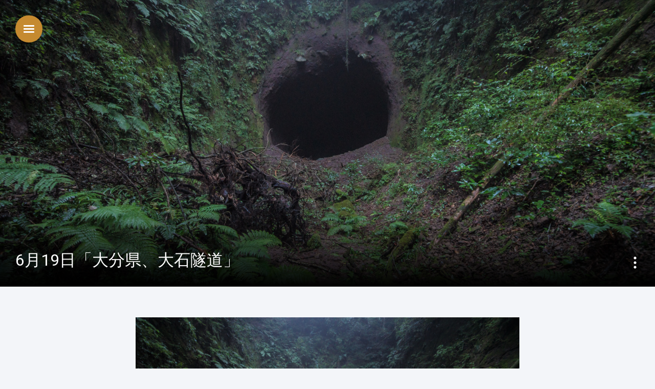

--- FILE ---
content_type: text/html; charset=UTF-8
request_url: https://roadjapan.info/photo/?p=174
body_size: 48045
content:
<!DOCTYPE HTML>
<html lang="ja">

<!--[if IE 7 ]>    <html class= "ie7"> <![endif]-->
<!--[if IE 8 ]>    <html class= "ie8"> <![endif]-->
<!--[if IE 9 ]>    <html class= "ie9"> <![endif]-->

<!--[if lt IE 9]>
   <script>
      document.createElement('header');
      document.createElement('nav');
      document.createElement('section');
      document.createElement('article');
      document.createElement('aside');
      document.createElement('footer');
   </script>
<![endif]-->

<head>
<meta charset="UTF-8" />
<meta name="viewport" content="width=device-width, initial-scale=1.0, maximum-scale=1.0" />


<link rel="pingback" href="https://roadjapan.info/photo/xmlrpc.php" />

 <!-- *************************************************************************
*****************                FAVICON               ********************
************************************************************************** -->


<!--[if lt IE 9]>
<script src="//html5shim.googlecode.com/svn/trunk/html5.js"></script>
<![endif]-->
    


<style type="text/css">
    
            
    
    
    
    
    
    
    
    
div#infinite-handle:hover, .blue:hover, input.button[type="submit"]:hover, input.submit[type="submit"]:hover, .buttons button:hover, #boxclose span.dashicons:hover, input.pushbutton-wide:hover, .footer_nav a:hover, a.page-numbers:hover {background-color: #ddad3b;}
    
body a.creativ-shortcode-button-colour-theme:hover {background-color: #ddad3b !important;}
    
body.sml-open nav.slide-menu-left, #cssmenu li ul {background-color: #3e4551;}
    
#bottom_sidebar_wrapper .ja-social-icon {background-color: #3e4551 !important;}

body, .button-flat:hover, .comment-reply-link:hover {background-color: #f3f5f9;}
    
#bottom_sidebar_wrapper .ja-social-icon:hover, .main_side3 {background-color: #c58a30 !important;}
    
#top_logo, .card-header {background-image:url("https://roadjapan.info/photo/wp-content/themes/rare-wp-child/img/card.jpg");}
    
h1, h2, h3, h4, h5, h6, b, strong, pre  {color: #444b59;}
    
p, li, .material-input input, .material-input textarea, .dot-irecommendthis, .dot-irecommendthis span, a.comment-reply-link:hover, .comment-date, .comment-date a, .commentlist li a, body, .gform_wrapper select option, .left_side_note, .right_side_note, form.contact-form select, label, #reply-title small a, .card p, #overviewtext, .card p, #overviewtext, .card-bar a, input[type=text]:focus, input[type=email]:focus, input[type=url]:focus, input[type=password]:focus, input[type=number]:focus, input[type=tel]:focus, textarea:focus, input[type=date]:focus {color: #59606d;}
    
body .creativ-shortcode-button-colour-theme:hover, .ja-social-icon:hover, h1.site-title, h1.site-title a, h2.tagline, a.boxclose, .post_info h1, #home_link .fa-icon-home, .block-grid h2, .post_info h2, .creativ-shortcode-alertbox-colour-theme.creativ-shortcode-alertbox a {color: #ffffff !important;}
    
.post_latest_meta3 .dot-irecommendthis, .post_latest_meta3 .dot-irecommendthis span, input.button[type="submit"], input.submit[type="submit"], .metatags > a, .metacats > a, input.pushbutton-wide, .post_latest_metaregular .dot-irecommendthis, .post_latest_metaregular .dot-irecommendthis span, .metaimagecred, .metadate, .metatags, .metacats, .readtime, #wp-calendar tbody tr td#today, #wp-calendar thead th, .wp-playlist-item-artist, .wp-playlist-item-album, .wp-playlist-caption .wp-playlist-item-title, div#infinite-handle:before, div#infinite-handle::after, .card-header, .card-header2, .green, .green:hover, .red, .red:hover, .blue, .footer_nav a, .footer_nav a:hover, span.previous, span.next, .block-grid, .post_info, #bottom_sidebar_wrapper li a:hover, #bottom_sidebar_wrapper a:hover, #bottom_sidebar_wrapper a, #cssmenu ul li a:hover, #bottom_sidebar_wrapper p a:hover, #bottom_sidebar_wrapper a.ja-social-icon, #bottom_sidebar_wrapper h1, #bottom_sidebar_wrapper h2, #bottom_sidebar_wrapper h3, #bottom_sidebar_wrapper h4, #bottom_sidebar_wrapper h5, #bottom_sidebar_wrapper h6,  a.ja-social-icon, #bottom_sidebar_wrapper .material-input input:focus, #bottom_sidebar_wrapper .material-input textarea:focus, #cssmenu li.current-menu-item a, #cssmenu ul li li.current-menu-item a, #cssmenu li.current-menu-item li a:hover, .page-numbers.current, a.page-numbers:hover, .page-numbers, #cssmenu ul.menu2 li.current_page_item a, #cssmenu ul.menu2 li li.current_page_item a, #cssmenu ul.menu2 li.current_page_item a:hover, .block-grid .date, .block-grid:hover .comment-count, .block-grid .comment-count {color: #ffffff;}
    
.radio .outer, input.cmn-toggle-round-flat + label:before, .card, .white, .icon-bar, pre, #reply-title small a {background-color: #ffffff;}
    
h2.main-title a {color: #ffffff; background-color: transparent;}
    
.mejs-controls .mejs-horizontal-volume-slider .mejs-horizontal-volume-current, .mejs-controls .mejs-time-rail .mejs-time-current, table thead, .sd-content ul li a.sd-button {background: none repeat scroll 0 0 #ffffff !important;}
    
.search:before, .card .more_posts:after, li a, li.check:before, a, .dot-irecommendthis:hover, .dot-irecommendthis.active, .post_latest_meta3 .dot-irecommendthis:hover, .post_latest_metaregular .dot-irecommendthis:hover, #reply-title small a:hover {color: #c58a30;}
        
div#infinite-handle, .radio input:focus + .outer .inner, .radio .inner, input.cmn-toggle-round-flat:checked + label:after, .blue, .left_nav, .right_nav, .block-grid:hover .gradient2, span.sticky,  .buttons button, #boxclose span.dashicons, #top_logo, #top_logo .gradient2, input.button[type="submit"], input.submit[type="submit"], input.pushbutton-wide, .footer_nav, .pagination, .page-numbers {background-color: #c58a30; }
    
input.pushbutton-wide, .main_side_regular, .material-input span, .card p a:hover:after, .card .post_title a:hover:after, .card .more_posts a:hover:after, li a:hover:after, #bottom_sidebar_wrapper .copyright a:hover:after, #bottom_sidebar_wrapper p a:hover:after, #bottom_sidebar_wrapper #calendar_wrap a:hover:after, .block-grid, .metatags a:hover:after, .metacats a:hover:after, #bottom_sidebar_wrapper .tagcloud a:hover:after {background: #c58a30; }
    
blockquote::before{border-bottom:6px solid #c58a30; }
    
#cssmenu ul li a:hover, #cssmenu li.current-menu-item a, #cssmenu ul li li.current-menu-item a, #cssmenu ul li li a:hover, #cssmenu ul.menu2 li.current_page_item a, #cssmenu ul.menu2 li li.current_page_item a, #cssmenu ul.menu2 li.current_page_item ul li a:hover, #cssmenu ul.menu2 li.current_page_item ul li ul li a:hover {border-left: 5px solid #c58a30;}
        
.radio input:checked + .outer {border: 3px solid #c58a30;}
    
ul li.line {border-left: 4px solid #c58a30;}
        
input[type=text]:focus, input[type=email]:focus, input[type=url]:focus, input[type=password]:focus, input[type=number]:focus, input[type=tel]:focus, textarea:focus, input[type=date]:focus {border-bottom:2px solid #c58a30;}
    
body .creativ-shortcode-alertbox-colour-theme, body .creativ-shortcode-button-colour-theme {background-color: #c58a30 !important; }
        
#bottom_sidebar_wrapper, #cssmenu ul li a, #cssmenu li.has-sub a:before, #cssmenu li.has-sub li.has-sub a:before, #cssmenu li.has-sub li.has-sub li.has-sub a:before, #bottom_sidebar_wrapper p, #bottom_sidebar_wrapper li, #bottom_sidebar_wrapper li a, #bottom_sidebar_wrapper .material-input input, #bottom_sidebar_wrapper .material-input textarea, input[type=text], input[type=email], input[type=url], input[type=password], input[type=number], input[type=tel], textarea, input[type=date], #cssmenu li.current-menu-item li a, #cssmenu ul.menu2 li.current_page_item ul li a, #cssmenu ul.menu2 li.current_page_item ul li ul li a {color: #c58a30;}
    
 @media only screen and (max-width: 768px) {
     .right_side_note, .left_side_note {background-color: #ffffff;} 
 }
    
</style>

<title>6月19日「大分県、大石隧道」 &#8211; 毎日、つづく道</title>
<meta name='robots' content='max-image-preview:large' />
<link rel='dns-prefetch' href='//webfonts.sakura.ne.jp' />
<link rel='dns-prefetch' href='//fonts.googleapis.com' />
<link rel="alternate" type="application/rss+xml" title="毎日、つづく道 &raquo; フィード" href="https://roadjapan.info/photo/?feed=rss2" />
<link rel="alternate" type="application/rss+xml" title="毎日、つづく道 &raquo; コメントフィード" href="https://roadjapan.info/photo/?feed=comments-rss2" />
<script type="text/javascript">
/* <![CDATA[ */
window._wpemojiSettings = {"baseUrl":"https:\/\/s.w.org\/images\/core\/emoji\/15.0.3\/72x72\/","ext":".png","svgUrl":"https:\/\/s.w.org\/images\/core\/emoji\/15.0.3\/svg\/","svgExt":".svg","source":{"concatemoji":"https:\/\/roadjapan.info\/photo\/wp-includes\/js\/wp-emoji-release.min.js?ver=6.5.5"}};
/*! This file is auto-generated */
!function(i,n){var o,s,e;function c(e){try{var t={supportTests:e,timestamp:(new Date).valueOf()};sessionStorage.setItem(o,JSON.stringify(t))}catch(e){}}function p(e,t,n){e.clearRect(0,0,e.canvas.width,e.canvas.height),e.fillText(t,0,0);var t=new Uint32Array(e.getImageData(0,0,e.canvas.width,e.canvas.height).data),r=(e.clearRect(0,0,e.canvas.width,e.canvas.height),e.fillText(n,0,0),new Uint32Array(e.getImageData(0,0,e.canvas.width,e.canvas.height).data));return t.every(function(e,t){return e===r[t]})}function u(e,t,n){switch(t){case"flag":return n(e,"\ud83c\udff3\ufe0f\u200d\u26a7\ufe0f","\ud83c\udff3\ufe0f\u200b\u26a7\ufe0f")?!1:!n(e,"\ud83c\uddfa\ud83c\uddf3","\ud83c\uddfa\u200b\ud83c\uddf3")&&!n(e,"\ud83c\udff4\udb40\udc67\udb40\udc62\udb40\udc65\udb40\udc6e\udb40\udc67\udb40\udc7f","\ud83c\udff4\u200b\udb40\udc67\u200b\udb40\udc62\u200b\udb40\udc65\u200b\udb40\udc6e\u200b\udb40\udc67\u200b\udb40\udc7f");case"emoji":return!n(e,"\ud83d\udc26\u200d\u2b1b","\ud83d\udc26\u200b\u2b1b")}return!1}function f(e,t,n){var r="undefined"!=typeof WorkerGlobalScope&&self instanceof WorkerGlobalScope?new OffscreenCanvas(300,150):i.createElement("canvas"),a=r.getContext("2d",{willReadFrequently:!0}),o=(a.textBaseline="top",a.font="600 32px Arial",{});return e.forEach(function(e){o[e]=t(a,e,n)}),o}function t(e){var t=i.createElement("script");t.src=e,t.defer=!0,i.head.appendChild(t)}"undefined"!=typeof Promise&&(o="wpEmojiSettingsSupports",s=["flag","emoji"],n.supports={everything:!0,everythingExceptFlag:!0},e=new Promise(function(e){i.addEventListener("DOMContentLoaded",e,{once:!0})}),new Promise(function(t){var n=function(){try{var e=JSON.parse(sessionStorage.getItem(o));if("object"==typeof e&&"number"==typeof e.timestamp&&(new Date).valueOf()<e.timestamp+604800&&"object"==typeof e.supportTests)return e.supportTests}catch(e){}return null}();if(!n){if("undefined"!=typeof Worker&&"undefined"!=typeof OffscreenCanvas&&"undefined"!=typeof URL&&URL.createObjectURL&&"undefined"!=typeof Blob)try{var e="postMessage("+f.toString()+"("+[JSON.stringify(s),u.toString(),p.toString()].join(",")+"));",r=new Blob([e],{type:"text/javascript"}),a=new Worker(URL.createObjectURL(r),{name:"wpTestEmojiSupports"});return void(a.onmessage=function(e){c(n=e.data),a.terminate(),t(n)})}catch(e){}c(n=f(s,u,p))}t(n)}).then(function(e){for(var t in e)n.supports[t]=e[t],n.supports.everything=n.supports.everything&&n.supports[t],"flag"!==t&&(n.supports.everythingExceptFlag=n.supports.everythingExceptFlag&&n.supports[t]);n.supports.everythingExceptFlag=n.supports.everythingExceptFlag&&!n.supports.flag,n.DOMReady=!1,n.readyCallback=function(){n.DOMReady=!0}}).then(function(){return e}).then(function(){var e;n.supports.everything||(n.readyCallback(),(e=n.source||{}).concatemoji?t(e.concatemoji):e.wpemoji&&e.twemoji&&(t(e.twemoji),t(e.wpemoji)))}))}((window,document),window._wpemojiSettings);
/* ]]> */
</script>
<link rel='stylesheet' id='tws-roboto-css' href='//fonts.googleapis.com/css?family=Roboto%3A400%2C100%2C100italic%2C300%2C300italic%2C400italic%2C500%2C500italic%2C700%2C700italic%2C900%2C900italic&#038;ver=6.5.5' type='text/css' media='all' />
<style id='wp-emoji-styles-inline-css' type='text/css'>

	img.wp-smiley, img.emoji {
		display: inline !important;
		border: none !important;
		box-shadow: none !important;
		height: 1em !important;
		width: 1em !important;
		margin: 0 0.07em !important;
		vertical-align: -0.1em !important;
		background: none !important;
		padding: 0 !important;
	}
</style>
<link rel='stylesheet' id='wp-block-library-css' href='https://roadjapan.info/photo/wp-includes/css/dist/block-library/style.min.css?ver=6.5.5' type='text/css' media='all' />
<style id='classic-theme-styles-inline-css' type='text/css'>
/*! This file is auto-generated */
.wp-block-button__link{color:#fff;background-color:#32373c;border-radius:9999px;box-shadow:none;text-decoration:none;padding:calc(.667em + 2px) calc(1.333em + 2px);font-size:1.125em}.wp-block-file__button{background:#32373c;color:#fff;text-decoration:none}
</style>
<style id='global-styles-inline-css' type='text/css'>
body{--wp--preset--color--black: #000000;--wp--preset--color--cyan-bluish-gray: #abb8c3;--wp--preset--color--white: #ffffff;--wp--preset--color--pale-pink: #f78da7;--wp--preset--color--vivid-red: #cf2e2e;--wp--preset--color--luminous-vivid-orange: #ff6900;--wp--preset--color--luminous-vivid-amber: #fcb900;--wp--preset--color--light-green-cyan: #7bdcb5;--wp--preset--color--vivid-green-cyan: #00d084;--wp--preset--color--pale-cyan-blue: #8ed1fc;--wp--preset--color--vivid-cyan-blue: #0693e3;--wp--preset--color--vivid-purple: #9b51e0;--wp--preset--gradient--vivid-cyan-blue-to-vivid-purple: linear-gradient(135deg,rgba(6,147,227,1) 0%,rgb(155,81,224) 100%);--wp--preset--gradient--light-green-cyan-to-vivid-green-cyan: linear-gradient(135deg,rgb(122,220,180) 0%,rgb(0,208,130) 100%);--wp--preset--gradient--luminous-vivid-amber-to-luminous-vivid-orange: linear-gradient(135deg,rgba(252,185,0,1) 0%,rgba(255,105,0,1) 100%);--wp--preset--gradient--luminous-vivid-orange-to-vivid-red: linear-gradient(135deg,rgba(255,105,0,1) 0%,rgb(207,46,46) 100%);--wp--preset--gradient--very-light-gray-to-cyan-bluish-gray: linear-gradient(135deg,rgb(238,238,238) 0%,rgb(169,184,195) 100%);--wp--preset--gradient--cool-to-warm-spectrum: linear-gradient(135deg,rgb(74,234,220) 0%,rgb(151,120,209) 20%,rgb(207,42,186) 40%,rgb(238,44,130) 60%,rgb(251,105,98) 80%,rgb(254,248,76) 100%);--wp--preset--gradient--blush-light-purple: linear-gradient(135deg,rgb(255,206,236) 0%,rgb(152,150,240) 100%);--wp--preset--gradient--blush-bordeaux: linear-gradient(135deg,rgb(254,205,165) 0%,rgb(254,45,45) 50%,rgb(107,0,62) 100%);--wp--preset--gradient--luminous-dusk: linear-gradient(135deg,rgb(255,203,112) 0%,rgb(199,81,192) 50%,rgb(65,88,208) 100%);--wp--preset--gradient--pale-ocean: linear-gradient(135deg,rgb(255,245,203) 0%,rgb(182,227,212) 50%,rgb(51,167,181) 100%);--wp--preset--gradient--electric-grass: linear-gradient(135deg,rgb(202,248,128) 0%,rgb(113,206,126) 100%);--wp--preset--gradient--midnight: linear-gradient(135deg,rgb(2,3,129) 0%,rgb(40,116,252) 100%);--wp--preset--font-size--small: 13px;--wp--preset--font-size--medium: 20px;--wp--preset--font-size--large: 36px;--wp--preset--font-size--x-large: 42px;--wp--preset--spacing--20: 0.44rem;--wp--preset--spacing--30: 0.67rem;--wp--preset--spacing--40: 1rem;--wp--preset--spacing--50: 1.5rem;--wp--preset--spacing--60: 2.25rem;--wp--preset--spacing--70: 3.38rem;--wp--preset--spacing--80: 5.06rem;--wp--preset--shadow--natural: 6px 6px 9px rgba(0, 0, 0, 0.2);--wp--preset--shadow--deep: 12px 12px 50px rgba(0, 0, 0, 0.4);--wp--preset--shadow--sharp: 6px 6px 0px rgba(0, 0, 0, 0.2);--wp--preset--shadow--outlined: 6px 6px 0px -3px rgba(255, 255, 255, 1), 6px 6px rgba(0, 0, 0, 1);--wp--preset--shadow--crisp: 6px 6px 0px rgba(0, 0, 0, 1);}:where(.is-layout-flex){gap: 0.5em;}:where(.is-layout-grid){gap: 0.5em;}body .is-layout-flex{display: flex;}body .is-layout-flex{flex-wrap: wrap;align-items: center;}body .is-layout-flex > *{margin: 0;}body .is-layout-grid{display: grid;}body .is-layout-grid > *{margin: 0;}:where(.wp-block-columns.is-layout-flex){gap: 2em;}:where(.wp-block-columns.is-layout-grid){gap: 2em;}:where(.wp-block-post-template.is-layout-flex){gap: 1.25em;}:where(.wp-block-post-template.is-layout-grid){gap: 1.25em;}.has-black-color{color: var(--wp--preset--color--black) !important;}.has-cyan-bluish-gray-color{color: var(--wp--preset--color--cyan-bluish-gray) !important;}.has-white-color{color: var(--wp--preset--color--white) !important;}.has-pale-pink-color{color: var(--wp--preset--color--pale-pink) !important;}.has-vivid-red-color{color: var(--wp--preset--color--vivid-red) !important;}.has-luminous-vivid-orange-color{color: var(--wp--preset--color--luminous-vivid-orange) !important;}.has-luminous-vivid-amber-color{color: var(--wp--preset--color--luminous-vivid-amber) !important;}.has-light-green-cyan-color{color: var(--wp--preset--color--light-green-cyan) !important;}.has-vivid-green-cyan-color{color: var(--wp--preset--color--vivid-green-cyan) !important;}.has-pale-cyan-blue-color{color: var(--wp--preset--color--pale-cyan-blue) !important;}.has-vivid-cyan-blue-color{color: var(--wp--preset--color--vivid-cyan-blue) !important;}.has-vivid-purple-color{color: var(--wp--preset--color--vivid-purple) !important;}.has-black-background-color{background-color: var(--wp--preset--color--black) !important;}.has-cyan-bluish-gray-background-color{background-color: var(--wp--preset--color--cyan-bluish-gray) !important;}.has-white-background-color{background-color: var(--wp--preset--color--white) !important;}.has-pale-pink-background-color{background-color: var(--wp--preset--color--pale-pink) !important;}.has-vivid-red-background-color{background-color: var(--wp--preset--color--vivid-red) !important;}.has-luminous-vivid-orange-background-color{background-color: var(--wp--preset--color--luminous-vivid-orange) !important;}.has-luminous-vivid-amber-background-color{background-color: var(--wp--preset--color--luminous-vivid-amber) !important;}.has-light-green-cyan-background-color{background-color: var(--wp--preset--color--light-green-cyan) !important;}.has-vivid-green-cyan-background-color{background-color: var(--wp--preset--color--vivid-green-cyan) !important;}.has-pale-cyan-blue-background-color{background-color: var(--wp--preset--color--pale-cyan-blue) !important;}.has-vivid-cyan-blue-background-color{background-color: var(--wp--preset--color--vivid-cyan-blue) !important;}.has-vivid-purple-background-color{background-color: var(--wp--preset--color--vivid-purple) !important;}.has-black-border-color{border-color: var(--wp--preset--color--black) !important;}.has-cyan-bluish-gray-border-color{border-color: var(--wp--preset--color--cyan-bluish-gray) !important;}.has-white-border-color{border-color: var(--wp--preset--color--white) !important;}.has-pale-pink-border-color{border-color: var(--wp--preset--color--pale-pink) !important;}.has-vivid-red-border-color{border-color: var(--wp--preset--color--vivid-red) !important;}.has-luminous-vivid-orange-border-color{border-color: var(--wp--preset--color--luminous-vivid-orange) !important;}.has-luminous-vivid-amber-border-color{border-color: var(--wp--preset--color--luminous-vivid-amber) !important;}.has-light-green-cyan-border-color{border-color: var(--wp--preset--color--light-green-cyan) !important;}.has-vivid-green-cyan-border-color{border-color: var(--wp--preset--color--vivid-green-cyan) !important;}.has-pale-cyan-blue-border-color{border-color: var(--wp--preset--color--pale-cyan-blue) !important;}.has-vivid-cyan-blue-border-color{border-color: var(--wp--preset--color--vivid-cyan-blue) !important;}.has-vivid-purple-border-color{border-color: var(--wp--preset--color--vivid-purple) !important;}.has-vivid-cyan-blue-to-vivid-purple-gradient-background{background: var(--wp--preset--gradient--vivid-cyan-blue-to-vivid-purple) !important;}.has-light-green-cyan-to-vivid-green-cyan-gradient-background{background: var(--wp--preset--gradient--light-green-cyan-to-vivid-green-cyan) !important;}.has-luminous-vivid-amber-to-luminous-vivid-orange-gradient-background{background: var(--wp--preset--gradient--luminous-vivid-amber-to-luminous-vivid-orange) !important;}.has-luminous-vivid-orange-to-vivid-red-gradient-background{background: var(--wp--preset--gradient--luminous-vivid-orange-to-vivid-red) !important;}.has-very-light-gray-to-cyan-bluish-gray-gradient-background{background: var(--wp--preset--gradient--very-light-gray-to-cyan-bluish-gray) !important;}.has-cool-to-warm-spectrum-gradient-background{background: var(--wp--preset--gradient--cool-to-warm-spectrum) !important;}.has-blush-light-purple-gradient-background{background: var(--wp--preset--gradient--blush-light-purple) !important;}.has-blush-bordeaux-gradient-background{background: var(--wp--preset--gradient--blush-bordeaux) !important;}.has-luminous-dusk-gradient-background{background: var(--wp--preset--gradient--luminous-dusk) !important;}.has-pale-ocean-gradient-background{background: var(--wp--preset--gradient--pale-ocean) !important;}.has-electric-grass-gradient-background{background: var(--wp--preset--gradient--electric-grass) !important;}.has-midnight-gradient-background{background: var(--wp--preset--gradient--midnight) !important;}.has-small-font-size{font-size: var(--wp--preset--font-size--small) !important;}.has-medium-font-size{font-size: var(--wp--preset--font-size--medium) !important;}.has-large-font-size{font-size: var(--wp--preset--font-size--large) !important;}.has-x-large-font-size{font-size: var(--wp--preset--font-size--x-large) !important;}
.wp-block-navigation a:where(:not(.wp-element-button)){color: inherit;}
:where(.wp-block-post-template.is-layout-flex){gap: 1.25em;}:where(.wp-block-post-template.is-layout-grid){gap: 1.25em;}
:where(.wp-block-columns.is-layout-flex){gap: 2em;}:where(.wp-block-columns.is-layout-grid){gap: 2em;}
.wp-block-pullquote{font-size: 1.5em;line-height: 1.6;}
</style>
<link rel='stylesheet' id='photospace-styles-css' href='https://roadjapan.info/photo/wp-content/plugins/photospace/gallery.css?ver=6.5.5' type='text/css' media='all' />
<link rel='stylesheet' id='style-css' href='https://roadjapan.info/photo/wp-content/themes/rare-wp-child/style.css?ver=6.5.5' type='text/css' media='all' />
<link rel='stylesheet' id='dashicons-css' href='https://roadjapan.info/photo/wp-includes/css/dashicons.min.css?ver=6.5.5' type='text/css' media='all' />
<link rel='stylesheet' id='slb_core-css' href='https://roadjapan.info/photo/wp-content/plugins/simple-lightbox/client/css/app.css?ver=2.9.3' type='text/css' media='all' />
<script type="text/javascript" src="https://roadjapan.info/photo/wp-includes/js/jquery/jquery.min.js?ver=3.7.1" id="jquery-core-js"></script>
<script type="text/javascript" src="https://roadjapan.info/photo/wp-includes/js/jquery/jquery-migrate.min.js?ver=3.4.1" id="jquery-migrate-js"></script>
<script type="text/javascript" src="//webfonts.sakura.ne.jp/js/sakurav3.js?fadein=0&amp;ver=3.1.4" id="typesquare_std-js"></script>
<script type="text/javascript" src="https://roadjapan.info/photo/wp-content/plugins/photospace/jquery.galleriffic.js?ver=6.5.5" id="galleriffic-js"></script>
<link rel="https://api.w.org/" href="https://roadjapan.info/photo/index.php?rest_route=/" /><link rel="alternate" type="application/json" href="https://roadjapan.info/photo/index.php?rest_route=/wp/v2/posts/174" /><link rel="EditURI" type="application/rsd+xml" title="RSD" href="https://roadjapan.info/photo/xmlrpc.php?rsd" />
<meta name="generator" content="WordPress 6.5.5" />
<link rel="canonical" href="https://roadjapan.info/photo/?p=174" />
<link rel='shortlink' href='https://roadjapan.info/photo/?p=174' />
<link rel="alternate" type="application/json+oembed" href="https://roadjapan.info/photo/index.php?rest_route=%2Foembed%2F1.0%2Fembed&#038;url=https%3A%2F%2Froadjapan.info%2Fphoto%2F%3Fp%3D174" />
<link rel="alternate" type="text/xml+oembed" href="https://roadjapan.info/photo/index.php?rest_route=%2Foembed%2F1.0%2Fembed&#038;url=https%3A%2F%2Froadjapan.info%2Fphoto%2F%3Fp%3D174&#038;format=xml" />

			<!-- Global site tag (gtag.js) - Google Analytics -->
			<script async src="https://www.googletagmanager.com/gtag/js?id=UA-116473209-1"></script>
			<script>
				window.dataLayer = window.dataLayer || [];
				function gtag(){dataLayer.push(arguments);}
				gtag('js', new Date());
				gtag( 'config', 'UA-116473209-1' );
			</script>

			<!--	photospace [ START ] --> 
<style type="text/css">
			.photospace .thumnail_col a.pageLink {
				width:50px;
				height:50px;
			}
			.photospace .gal_content,
				.photospace .loader,
				.photospace .slideshow a.advance-link{
					width:400px;
				}
			.photospace{
					width:600px;
				}
			.photospace{
					height:500px;
				}
			.photospace ul.thumbs li {
					margin-bottom:10px !important;
					margin-right:10px !important; 
				}
			.photospace .loader {
					height: 250px;
				}
			.photospace .loader {
					width: 400px;
				}
			.photospace .slideshow a.advance-link,
				.photospace .slideshow span.image-wrapper {
					height:500px;
				}
			.photospace .slideshow-container {
					height:500px;
				}
		</style><!--	photospace [ END ] --> 
		<style type="text/css" id="wp-custom-css">
			div#infinite-handle, .radio input:focus + .outer .inner, .radio .inner, input.cmn-toggle-round-flat:checked + label:after, .blue, .left_nav, .right_nav, .block-grid:hover .gradient2, span.sticky, .buttons button, #boxclose span.dashicons, #top_logo, #top_logo .gradient2, input.button[type="submit"], input.submit[type="submit"], input.pushbutton-wide, .footer_nav, .pagination, .page-numbers {
    background-color: #c58a30;
}

#cssmenu ul li a:hover, #cssmenu li.current-menu-item a, #cssmenu ul li li.current-menu-item a, #cssmenu ul li li a:hover, #cssmenu ul.menu2 li.current_page_item a, #cssmenu ul.menu2 li li.current_page_item a, #cssmenu ul.menu2 li.current_page_item ul li a:hover, #cssmenu ul.menu2 li.current_page_item ul li ul li a:hover {
    border-left: 5px solid #c58a30;
}
div#infinite-handle, .radio input:focus + .outer .inner, .radio .inner, input.cmn-toggle-round-flat:checked + label:after, .blue, .left_nav, .right_nav, .block-grid:hover .gradient2, span.sticky, .buttons button, #boxclose span.dashicons, #top_logo, #top_logo .gradient2, input.button[type="submit"], input.submit[type="submit"], input.pushbutton-wide, .footer_nav, .pagination, .page-numbers {
    background-color: #c58a30;
}

.search:before, .card .more_posts:after, li a, li.check:before, a, .dot-irecommendthis:hover, .dot-irecommendthis.active, .post_latest_meta3 .dot-irecommendthis:hover, .post_latest_metaregular .dot-irecommendthis:hover, #reply-title small a:hover {
    color: #c58a30;
}

		</style>
		
</head>

<body class="post-template-default single single-post postid-174 single-format-standard">
    
    <!-- Start of bdywrapper -->
    <div class="bdywrapper_single">
        
        <!-- Start of nav button -->
        <div class="buttons">

            <button class="nav-toggler toggle-slide-left"><span class="icon-bar"></span><span class="icon-bar"></span><span class="icon-bar"></span></button>

        </div>
        <!-- End of nav button -->

        <!-- Start of menu and sidebar -->
        <nav class="menu slide-menu-left">

            <!-- Start of top sidebar wrapper -->
            <div id="top_sidebar_wrapper">

                <!-- Start of top logo -->
                <div id="top_logo">
                    
                    
                                        
                    <h1 class="site-title"><a href="https://roadjapan.info/photo/" title="毎日、つづく道" rel="home">毎日、つづく道</a></h1>

                    <h2 class="tagline">魅力的な道路の光景を、様々な角度から紹介します。毎日更新！</h2>
                    
                    <div class="gradient2"></div>
                                        
                    <div class="clearfix"></div>

                </div>
                <!-- End of top logo -->
                
                <ul>
                    <li><div class="close-menu"><a class="boxclose" id="boxclose"><span class="dashicons dashicons-no-alt"></span></a></div></li>
                </ul>

                <div id="cssmenu" class="menu-mainmenu-container"><ul id="menu-mainmenu" class="menu"><li id="menu-item-50" class="menu-item menu-item-type-custom menu-item-object-custom menu-item-home"><a href="https://roadjapan.info/photo/"><span>今日の道路写真</span></a></li>
<li id="menu-item-51" class="menu-item menu-item-type-custom menu-item-object-custom"><a href="https://roadjapan.info/viewmap/"><span>道路名勝MAP</span></a></li>
<li id="menu-item-52" class="menu-item menu-item-type-custom menu-item-object-custom menu-item-has-children has-sub"><a href="https://roadjapan.info/news/"><span>道活ブログ</span></a>
<ul>
	<li id="menu-item-53" class="menu-item menu-item-type-custom menu-item-object-custom"><a href="http://ameblo.jp/roadjapan/"><span>旧ブログ(Ameba)</span></a></li>
</ul>
</li>
<li id="menu-item-54" class="menu-item menu-item-type-custom menu-item-object-custom"><a href="https://www.roadjapan.info/road_40koutyu/"><span>40高中</span></a></li>
<li id="menu-item-55" class="menu-item menu-item-type-custom menu-item-object-custom"><a href="https://www.roadjapan.info/photoBook/book9.html"><span>写真集</span></a></li>
<li id="menu-item-56" class="menu-item menu-item-type-custom menu-item-object-custom"><a href="https://twitter.com/roadjapan"><span>Twitter</span></a></li>
<li id="menu-item-57" class="menu-item menu-item-type-custom menu-item-object-custom"><a href="https://www.roadjapan.info/"><span>≫TOP</span></a></li>
</ul></div> 

            </div>
            <!-- End of top sidebar wrapper -->
            
            <div class="clearfix"></div>
            
                        
        </nav>
        <!-- End of menu and sidebar -->


<!-- Start of top section -->


<!-- Start of main side3 -->
<div class="main_side3">
                
    
    
    <!-- Start of main image -->
    <div class="main_image" style="background-image:url('https://roadjapan.info/photo/wp-content/uploads/sites/3/2019/06/DSC04812.jpg');" title="6月19日「大分県、大石隧道」">

            
        <!-- Start of home link -->
        <div id="home_link">
            <a href="https://roadjapan.info/photo/"><span class="fa-icon-home"></span></a>
        
        </div>
        <!-- End of home link -->
        
        <!-- Start of post latest meta -->
        <div class="post_latest_meta3">

            <!-- Start of post info -->
            <div class="post_info">

                <div class="clearfix"></div>
                
                
                <h1 class="single">6月19日「大分県、大石隧道」</h1>             

            </div>
            <!-- End of post info -->
            
            <!-- Start of metadata -->
            <div class="metadata">  

                <!-- Start of container -->
                <div class="container">

                    <!-- Start of slider -->
                    <div class="slider opened">
                          

                        <!-- Start of readtime -->
                        <div class="readtime">        
                        
                        <span class="fa fa-clock-o"></span>&nbsp;0&nbsp;mins&nbsp;Read
                        </div>
                        <!-- End of readtime -->

                        <!-- Start of metacats -->
                        <div class="metacats">
                        <a href="https://roadjapan.info/photo/?cat=25" rel="category">旧道</a>
                        </div>
                        <!-- End of metacats -->

                        
                        <!-- Start of metatags -->
                        <div class="metatags">
                        <a href="https://roadjapan.info/photo/?tag=%e5%a4%a7%e5%88%86%e7%9c%8c" rel="tag">大分県</a>, <a href="https://roadjapan.info/photo/?tag=%e5%bb%83%e9%81%93" rel="tag">廃道</a>, <a href="https://roadjapan.info/photo/?tag=%e9%9a%a7%e9%81%93" rel="tag">隧道</a> 

                        </div>
                        <!-- End of metatags -->

                        
                        <!-- Start of metadate -->
                        <div class="metadate">
                        Published On: &nbsp;2019年6月19日
                        </div>
                        <!-- End of metadate -->

                        
                    </div>
                    <!-- End of slider -->

                </div>
                <!-- End of container -->

                <button id="toggle"><img src="https://roadjapan.info/photo/wp-content/themes/rare-wp-child/img/more.png" class="dotrotate closed" alt="More information on the post" /></button>

            </div>
            <!-- End of metadata -->

        </div>
        <!-- End of post latest meta -->

    </div>
    <!-- End of main image -->

</div>
<!-- End of main side3 -->
    
    
<!-- End of top section -->
    
    
    
    

<!-- Start of main -->
<div class="main">

    <!-- Start of content3 --> 
    <div class="content3">
        
        <!-- Start of single page content -->
        <div class="single_page_content">
                        
            
<figure class="wp-block-image"><a href="https://roadjapan.info/photo/wp-content/uploads/sites/3/2019/06/DSC04812.jpg" data-slb-active="1" data-slb-asset="188067706" data-slb-internal="0" data-slb-group="174"><img fetchpriority="high" decoding="async" width="1600" height="1067" src="https://roadjapan.info/photo/wp-content/uploads/sites/3/2019/06/DSC04812.jpg" alt="" class="wp-image-144" srcset="https://roadjapan.info/photo/wp-content/uploads/sites/3/2019/06/DSC04812.jpg 1600w, https://roadjapan.info/photo/wp-content/uploads/sites/3/2019/06/DSC04812-300x200.jpg 300w, https://roadjapan.info/photo/wp-content/uploads/sites/3/2019/06/DSC04812-768x512.jpg 768w, https://roadjapan.info/photo/wp-content/uploads/sites/3/2019/06/DSC04812-1024x683.jpg 1024w" sizes="(max-width: 1600px) 100vw, 1600px" /></a><figcaption>山口県から九州へ。大石隧道にたどり着いたときには、真っ暗になる寸前でした。</figcaption></figure>



<figure class="wp-block-image"><a href="https://roadjapan.info/photo/wp-content/uploads/sites/3/2019/06/P2010792.jpg" data-slb-active="1" data-slb-asset="1006891812" data-slb-internal="0" data-slb-group="174"><img decoding="async" width="1600" height="1068" src="https://roadjapan.info/photo/wp-content/uploads/sites/3/2019/06/P2010792.jpg" alt="" class="wp-image-155" srcset="https://roadjapan.info/photo/wp-content/uploads/sites/3/2019/06/P2010792.jpg 1600w, https://roadjapan.info/photo/wp-content/uploads/sites/3/2019/06/P2010792-300x200.jpg 300w, https://roadjapan.info/photo/wp-content/uploads/sites/3/2019/06/P2010792-768x513.jpg 768w, https://roadjapan.info/photo/wp-content/uploads/sites/3/2019/06/P2010792-1024x684.jpg 1024w" sizes="(max-width: 1600px) 100vw, 1600px" /></a><figcaption>手前にある、「青の洞門」に魅了され、数時間撮影に没頭してしまったからです…。<br>次回の更新ではこちらを紹介します。<br></figcaption></figure>
 
            
            
             

            
            <div class="clearfix"></div>
            
            <hr />

              

                        
                        
        </div>
        <!-- End of single page content -->
        
        <div class="clearfix"></div>
        
    </div>
    <!-- End of content3 -->
    
</div>
<!-- End of main -->
        
        <!-- Start of main -->
        <div class="main single">

            <!-- Start of content --> 
            <div class="content2">
                
                <!-- Start of post class -->
                <a href="https://roadjapan.info/photo/?p=394">
                    
                <div id="post-394" class="post-394 post type-post status-publish format-standard has-post-thumbnail hentry category-16 tag-31 tag-32 tag-33">
                    
                    
                    
                    
                    <!-- Start of block grid -->
                    <div class="block-grid" style="background-image:url('https://roadjapan.info/photo/wp-content/uploads/sites/3/2019/07/014-P2290376.jpg'); background-size:cover; background-position: center center;">

                    
                        <!-- Start of gradient -->
                        <div class="gradient">

                        </div>
                        <!-- End of gradient -->

                        
                        
                        <!-- Start of date -->
                        <div class="date">
                        2019年7月31日
                        <div class="clearfix"></div>

                        <h2>7/31「荒川線は走る」</h2>

                        </div>
                        <!-- End of date -->

                        
                        <a href="https://roadjapan.info/photo/?p=394" class="icon-button blue ripple" >
                        <span class="fa fa-clock-o">&nbsp;0&nbsp;mins</span>&nbsp;Read                        </a>

                        <!-- Start of gradient2 -->
                        <div class="gradient2">

                        </div>
                        <!-- End of gradient2 -->

                    </div>
                    <!-- End of block grid -->

                </div>
                <!-- End of post class -->  
                    
                    </a>

                
                <!-- Start of post class -->
                <a href="https://roadjapan.info/photo/?p=333">
                    
                <div id="post-333" class="post-333 post type-post status-publish format-standard has-post-thumbnail hentry category-18 tag-78 tag-42">
                    
                    
                    
                    
                    <!-- Start of block grid -->
                    <div class="block-grid" style="background-image:url('https://roadjapan.info/photo/wp-content/uploads/sites/3/2019/07/DSC05093.jpg'); background-size:cover; background-position: center center;">

                    
                        <!-- Start of gradient -->
                        <div class="gradient">

                        </div>
                        <!-- End of gradient -->

                        
                        
                        <!-- Start of date -->
                        <div class="date">
                        2019年7月23日
                        <div class="clearfix"></div>

                        <h2>7月23日「中央自動車道 上野原3」</h2>

                        </div>
                        <!-- End of date -->

                        
                        <a href="https://roadjapan.info/photo/?p=333" class="icon-button blue ripple" >
                        <span class="fa fa-clock-o">&nbsp;0&nbsp;mins</span>&nbsp;Read                        </a>

                        <!-- Start of gradient2 -->
                        <div class="gradient2">

                        </div>
                        <!-- End of gradient2 -->

                    </div>
                    <!-- End of block grid -->

                </div>
                <!-- End of post class -->  
                    
                    </a>

                
                <!-- Start of post class -->
                <a href="https://roadjapan.info/photo/?p=189">
                    
                <div id="post-189" class="post-189 post type-post status-publish format-standard has-post-thumbnail hentry category-19">
                    
                    
                    
                    
                    <!-- Start of block grid -->
                    <div class="block-grid" style="background-image:url('https://roadjapan.info/photo/wp-content/uploads/sites/3/2019/06/DSC06117.jpg'); background-size:cover; background-position: center center;">

                    
                        <!-- Start of gradient -->
                        <div class="gradient">

                        </div>
                        <!-- End of gradient -->

                        
                        
                        <!-- Start of date -->
                        <div class="date">
                        2019年6月24日
                        <div class="clearfix"></div>

                        <h2>6月24日「宮崎県、五ヶ瀬川橋梁」</h2>

                        </div>
                        <!-- End of date -->

                        
                        <a href="https://roadjapan.info/photo/?p=189" class="icon-button blue ripple" >
                        <span class="fa fa-clock-o">&nbsp;0&nbsp;mins</span>&nbsp;Read                        </a>

                        <!-- Start of gradient2 -->
                        <div class="gradient2">

                        </div>
                        <!-- End of gradient2 -->

                    </div>
                    <!-- End of block grid -->

                </div>
                <!-- End of post class -->  
                    
                    </a>

                      

                <div class="clearfix"></div>

            </div>
            <!-- End of content -->

            <div class="clearfix"></div>

        </div>
        <!-- End of main -->   

        
        <!-- Start of footer nav -->
        <div class="footer_nav">
                                    <a href="https://roadjapan.info/photo/?p=172" class="left_nav ripple">
                <span class="previous">Previous</span>
                <i class="fa fa-arrow-left"></i><span class="title">6月18日「山口県、角島大橋2」</span>
            </a>
            
                                    <a href="https://roadjapan.info/photo/?p=178" class="right_nav ripple">
                <span class="next">Next</span>
                <i class="fa fa-arrow-right"></i><span class="title">6月20日「大分県、青の洞門」</span>
            </a>
             

        </div>
        <!-- End of footer nav -->

    </div>
    <!-- End of content -->
        
</div>
<!-- End of main -->


    <div class="clearfix"></div>

    </div>
    <!-- End of bdywrapper -->

<script type="text/javascript">
// DOM ready
jQuery(document).ready(function(){

'use strict';
    
var toggle = document.getElementById('toggle');
var slider = document.querySelector('.slider');

toggle.addEventListener('click', toggleSlider, false);

function toggleSlider(){
    if (slider.classList.contains('opened')) {
        slider.classList.remove('opened');
        slider.classList.add('closed');
    } else {
        slider.classList.remove('closed');
        slider.classList.add('opened');
    }
}

});
jQuery(window).load(function() {
'use strict';

jQuery('.ripple').materialripple();
    
jQuery('body').bind('touchstart', function() {});
    
})
</script>

<script type="text/javascript" src="https://roadjapan.info/photo/wp-content/themes/rare-wp/js/ripple3.js?ver=1.0" id="ripple3-js"></script>
<script type="text/javascript" src="https://roadjapan.info/photo/wp-content/themes/rare-wp/js/jquery.easing.js?ver=1.0" id="easing-js"></script>
<script type="text/javascript" src="https://roadjapan.info/photo/wp-content/themes/rare-wp/js/classie.js?ver=1.0" id="classie-js"></script>
<script type="text/javascript" src="https://roadjapan.info/photo/wp-content/themes/rare-wp/js/nav.js?ver=1.0" id="nav-js"></script>
<script type="text/javascript" src="https://roadjapan.info/photo/wp-content/themes/rare-wp/js/script.js?ver=1.0" id="accordionmenu-js"></script>
<script type="text/javascript" src="https://roadjapan.info/photo/wp-content/themes/rare-wp/js/expand.js?ver=1.0" id="expand-js"></script>
<script type="text/javascript" src="https://roadjapan.info/photo/wp-content/plugins/simple-lightbox/client/js/prod/lib.core.js?ver=2.9.3" id="slb_core-js"></script>
<script type="text/javascript" src="https://roadjapan.info/photo/wp-content/plugins/simple-lightbox/client/js/prod/lib.view.js?ver=2.9.3" id="slb_view-js"></script>
<script type="text/javascript" src="https://roadjapan.info/photo/wp-content/plugins/simple-lightbox/themes/baseline/js/prod/client.js?ver=2.9.3" id="slb-asset-slb_baseline-base-js"></script>
<script type="text/javascript" src="https://roadjapan.info/photo/wp-content/plugins/simple-lightbox/themes/default/js/prod/client.js?ver=2.9.3" id="slb-asset-slb_default-base-js"></script>
<script type="text/javascript" src="https://roadjapan.info/photo/wp-content/plugins/simple-lightbox/template-tags/item/js/prod/tag.item.js?ver=2.9.3" id="slb-asset-item-base-js"></script>
<script type="text/javascript" src="https://roadjapan.info/photo/wp-content/plugins/simple-lightbox/template-tags/ui/js/prod/tag.ui.js?ver=2.9.3" id="slb-asset-ui-base-js"></script>
<script type="text/javascript" src="https://roadjapan.info/photo/wp-content/plugins/simple-lightbox/content-handlers/image/js/prod/handler.image.js?ver=2.9.3" id="slb-asset-image-base-js"></script>
<script type="text/javascript" id="slb_footer">/* <![CDATA[ */if ( !!window.jQuery ) {(function($){$(document).ready(function(){if ( !!window.SLB && SLB.has_child('View.init') ) { SLB.View.init({"ui_autofit":true,"ui_animate":true,"slideshow_autostart":true,"slideshow_duration":"6","group_loop":true,"ui_overlay_opacity":"0.8","ui_title_default":false,"theme_default":"slb_default","ui_labels":{"loading":"Loading","close":"Close","nav_next":"Next","nav_prev":"Previous","slideshow_start":"Start slideshow","slideshow_stop":"Stop slideshow","group_status":"Item %current% of %total%"}}); }
if ( !!window.SLB && SLB.has_child('View.assets') ) { {$.extend(SLB.View.assets, {"188067706":{"id":null,"type":"image","internal":true,"source":"https:\/\/roadjapan.info\/photo\/wp-content\/uploads\/sites\/3\/2019\/06\/DSC04812.jpg"},"1006891812":{"id":null,"type":"image","internal":true,"source":"https:\/\/roadjapan.info\/photo\/wp-content\/uploads\/sites\/3\/2019\/06\/P2010792.jpg"}});} }
/* THM */
if ( !!window.SLB && SLB.has_child('View.extend_theme') ) { SLB.View.extend_theme('slb_baseline',{"name":"\u30d9\u30fc\u30b9\u30e9\u30a4\u30f3","parent":"","styles":[{"handle":"base","uri":"https:\/\/roadjapan.info\/photo\/wp-content\/plugins\/simple-lightbox\/themes\/baseline\/css\/style.css","deps":[]}],"layout_raw":"<div class=\"slb_container\"><div class=\"slb_content\">{{item.content}}<div class=\"slb_nav\"><span class=\"slb_prev\">{{ui.nav_prev}}<\/span><span class=\"slb_next\">{{ui.nav_next}}<\/span><\/div><div class=\"slb_controls\"><span class=\"slb_close\">{{ui.close}}<\/span><span class=\"slb_slideshow\">{{ui.slideshow_control}}<\/span><\/div><div class=\"slb_loading\">{{ui.loading}}<\/div><\/div><div class=\"slb_details\"><div class=\"inner\"><div class=\"slb_data\"><div class=\"slb_data_content\"><span class=\"slb_data_title\">{{item.title}}<\/span><span class=\"slb_group_status\">{{ui.group_status}}<\/span><div class=\"slb_data_desc\">{{item.description}}<\/div><\/div><\/div><div class=\"slb_nav\"><span class=\"slb_prev\">{{ui.nav_prev}}<\/span><span class=\"slb_next\">{{ui.nav_next}}<\/span><\/div><\/div><\/div><\/div>"}); }if ( !!window.SLB && SLB.has_child('View.extend_theme') ) { SLB.View.extend_theme('slb_default',{"name":"\u30c7\u30d5\u30a9\u30eb\u30c8 (\u30e9\u30a4\u30c8)","parent":"slb_baseline","styles":[{"handle":"base","uri":"https:\/\/roadjapan.info\/photo\/wp-content\/plugins\/simple-lightbox\/themes\/default\/css\/style.css","deps":[]}]}); }})})(jQuery);}/* ]]> */</script>
<script type="text/javascript" id="slb_context">/* <![CDATA[ */if ( !!window.jQuery ) {(function($){$(document).ready(function(){if ( !!window.SLB ) { {$.extend(SLB, {"context":["public","user_guest"]});} }})})(jQuery);}/* ]]> */</script>

</body>
</html>

--- FILE ---
content_type: text/css
request_url: https://roadjapan.info/photo/wp-content/themes/rare-wp-child/style.css?ver=6.5.5
body_size: 197
content:
    /*
    Theme Name: Rare Child Theme
    Theme URI: http: //mysite.com/
    Description: This is a custom child theme I have created.
    Author: My Name
    Author URI: http: //mysite.com/
    Template: rare-wp
    Version: 0.1
    */

    @import url("../rare-wp/style.css");

--- FILE ---
content_type: text/css
request_url: https://roadjapan.info/photo/wp-content/themes/rare-wp/style.css
body_size: 79379
content:
@charset "UTF-8";

/*
Theme Name: RARE-WP
Theme URI: http://themeforest.net/user/jonathan01
Description: RARE-WP Wordpress
License: GNU General Public License version 3.0
License URI: http://www.gnu.org/licenses/gpl-3.0.html
Version: 1.0.5
Author: Jonathan Atkinson
Author URI: http://themeforest.net/user/jonathan01
Tags: translation-ready, theme-options, featured-images, post-formats

USE THIS STYLE SHEET EXCLUSIVELY FOR RARE-WP WORDPRESS

Copyright 2015 - Jonathan Atkinson
*/

/*------------------------------------------------------------------
[Table of contents]

 1. FontAwesome CSS
 2. Reset and Default WP Styling
 3. Jetpack Styling
 4. Comments, Form & Input Styling
 5. Card Styling
 6. Button Styling
 7. Typography
 8. Header Styles
 9. Main Styles
10. Cr3ativ Shortcode Theme Styling
11. Recommend This Shortcode Styling
11. Animations
11. Media Queries

-------------------------------------------------------------------*/
/* 1. FontAwesome CSS */

@import url("css/font-awesome.css");

/* 2. Reset and Default WP Styling */

article,
aside,
details,
figcaption,
figure,
footer,
header,
hgroup,
main,
nav,
section,
summary {
    display: block;
}
audio,
canvas,
video {
    display: inline-block;
}
audio:not([controls]) {
    display: none;
    height: 0;
}
[hidden] {
    display: none;
}
html {
    -ms-text-size-adjust: 100%;
    -webkit-text-size-adjust: 100%;
}
body {
    margin: 0;
    padding: 50px 0 100px 0;
    font-family: 'Roboto', sans-serif;
    margin: 0;
    padding: 0;
    -webkit-font-smoothing: antialiased;
    font-weight: normal;
    font-size: 18px;
    line-height: 1.6em;
}
p {
    line-height: 1.6em;
    font-weight: 400;
    margin-bottom: 4%;
    margin-top: 0;
}
h1,
h2,
h3,
h4,
h5,
h6 {
    font-weight: 500;
    line-height: 1.2em;
    margin: 0 0 3% 0;
}
h1.single {
    margin-top: 0px;
    float: left;
}
a:focus {
    outline: none;
}
a:hover {
    outline: 0;
}
abbr[title] {
    border-bottom: 1px dotted;
}
b,
strong {
    font-weight: 500;
}
dfn {
    font-style: italic;
}
hr {
    -moz-box-sizing: content-box;
    box-sizing: content-box;
    height: 0;
}
mark {
    background: #fff4b1;
}
code,
kbd,
pre,
samp {
    font-family: monospace, serif;
    font-size: 1em;
}
pre {
    white-space: pre-wrap;
}
pre {
    border-radius: 5px;
    font-size: 14px;
    line-height: 1.6;
    margin-bottom: 1.6em;
    max-width: 100%;
    overflow: auto;
    padding: 3%;
    position: relative;
    font-family: "Roboto", sans-serif;
}
q {
    quotes: "\201C""\201D""\2018""\2019";
}
small {
    font-size: 80%;
}
sub,
sup {
    font-size: 75%;
    line-height: 0;
    position: relative;
    vertical-align: baseline;
}
sup {
    top: -0.5em;
}
sub {
    bottom: -0.25em;
}
img {
    border: 0;
    max-width: 100%;
    height: auto;
}
svg:not(:root) {
    overflow: hidden;
}
figure {
    margin: 0;
}
fieldset {
    margin: 0 2px;
    padding: 0.35em 0.625em 0.75em;
}
legend {
    border: 0;
    padding: 0;
}
button,
input,
select,
textarea {
    font-family: inherit;
    font-size: 100%;
    margin: 0;
    outline: none;
}
button,
input {
    line-height: normal;
}
button,
select {
    text-transform: none;
}
button,
html input[type="button"],
input[type="reset"],
input[type="submit"] {
    -webkit-appearance: button;
    cursor: pointer;
}
button[disabled],
html input[disabled] {
    cursor: default;
}
input[type="checkbox"],
input[type="radio"] {
    box-sizing: border-box;
    padding: 0;
    outline: none;
    margin-right: 5px;
}
input[type="search"] {
    -webkit-appearance: textfield;
    -moz-box-sizing: content-box;
    -webkit-box-sizing: content-box;
    box-sizing: content-box;
}
input[type="search"]::-webkit-search-cancel-button,
input[type="search"]::-webkit-search-decoration {
    -webkit-appearance: none;
}
button::-moz-focus-inner,
input::-moz-focus-inner {
    border: 0;
    padding: 0;
}
textarea {
    overflow: auto;
    vertical-align: top;
}
table {
    border-collapse: separate;
    border-spacing: 0;
    }

th, td {
    text-align: left;
    }

table {
    margin-bottom: 5%;
    padding: 0;
    width: 100%;
    }

table thead th {
    font-weight: bold;
    }

table td,  table th {
    padding: 10px;
    }
a:hover,
a:active,
a:focus,
a.icon-button:hover,
a.icon-button:focus,
button:focus
 {
    outline: 0;
    border: none;
}
.clearfix:before,
.clearfix:after {
    display: table;
    content: '';
}
.clearfix:after {
    clear: both;
}
.clearbig {
    clear: both;
    height: 40px;
}
p:empty {
    display: none;
}
.small {
    font-size: 12px;
    font-style: italic;
}
.highlight {
    background-color: #fff4b1;
    padding: 2px 3px;
}
ins {
    padding: 2px 3px;
}
::selection {
    background: #000000;
    /* Safari */
    color: #ffffff;
}
::-moz-selection {
    background: #000000;
    /* Firefox */
    color: #ffffff;
}
* {
    font-family: "Roboto", sans-serif;
    font-weight: normal;
}
*,
*:after,
*:before {
    -webkit-box-sizing: border-box;
    box-sizing: border-box;
}
input[type="search"]::-webkit-search-decoration,
input[type="search"]::-webkit-search-cancel-button,
input[type="search"]::-webkit-search-results-button,
input[type="search"]::-webkit-search-results-decoration {
    display: none;
}
img.aligncenter {
    margin-left: auto;
    margin-right: auto;
    display: block;
    clear: both;
    margin-top: 5px;
}
.aligncenter {
    margin-left: auto;
    margin-right: auto;
    display: block;
    clear: both;
}
img.alignleft {
    margin: 10px 20px 10px 0;
    float: left;
}
.alignleft,
.wp-caption .alignleft {
    margin: 20px 20px 20px 0;
    float: left;
}
img.alignright {
    margin: 10px 0 10px 20px;
    float: right;
}
.alignright,
.wp-caption .alignright {
    margin: 20px 0 20px 20px;
    float: right;
    text-align: right;
}
.wp-caption {
    text-align: center;
    font-style: italic;
    max-width: 100%;
}
.wp-caption img,
.wp-caption img a {
    margin: 0;
    padding: 0;
    border: 0 none;
}
.wp-caption .wp-caption-text {
    font-size: 12px;
    font-style: normal;
    margin: -8px 0 20px 0;
    padding: 10px;
}
.bdywrapper_single {overflow-x: hidden;}
.breakout {
  position:relative;
  display:table;
  width:100%;
  left:50%;
}
.breakout > * {
  position:relative; 
  margin-left:auto; 
  margin-right:auto;   
  left:-50% ;
}
.breakout img {   
    display:block;
  display:block;
  width:100%;
  max-width:100%;
  min-width:320px;
    margin: 50px 0;
}
.breakout .wp-caption {
    width: 100% !important;
}
.breakout .wp-caption-text {
    background-color: #fff;
    bottom: 0em;
    left: 2em;
    position: absolute;
    border-radius: 2px;
}
.owl-item img.alignnone {
    margin-left: 0;
    max-width: 100%;
}
.right_side_note {
    display: inline-block;
    float: right;
    font-size: 13px;
    margin-right: -230px;
    max-width: 200px;
    text-align: left;
    line-height: 1.5em;
    margin-top: 11px;
    opacity: 0.9;
}
.left_side_note {
    display: inline-block;
    float: left;
    font-size: 13px;
    margin-left: -230px;
    max-width: 200px;
    text-align: right;
    line-height: 1.5em;
    margin-top: 11px;
    opacity: 0.9;
}
.right_side_note::before, .left_side_note::before {
    content: "\f016";
    display: block;
    font-family: FontAwesome;
    margin-bottom: 4px;
    margin-top: -6px;
}
.gallery-caption {
    margin-left: 0;
    font-style: normal;
    font-size: 10px;
    line-height: 12px;
    margin: 10px 0 !important;
}
.gallery-icon img {
    border: 0px solid transparent !important;
    width: 100%;
    height: auto;
}
.gallery-caption,
.bypostauthor {
    margin: 0;
    padding: 0;
}
#wp-calendar {
    float: left;
    width: 100%;
    text-transform: none !important;
    font-size: 11px;
}
#wp-calendar a {
    text-transform: none !important;
    font-size: 11px;
}
#wp-calendar a:hover {
    text-decoration: none;
}
#wp-calendar caption {
    font-size: 11px;
    font-weight: 400;
    margin-top: -10px;
    padding: 20px 10px 15px 10px;
    text-align: left;
}
#wp-calendar thead {
    font-size: 12px;
}
#wp-calendar thead th {
    padding-bottom: 10px;
}
#wp-calendar tbody td {
    border: 1px solid rgba(0, 0, 0, 0);
    padding: 0px;
    text-align: center;
    font-size: 11px;
}
#wp-calendar tbody td:hover {
    background: none repeat scroll 0 0 rgba(0, 0, 0, 0);
}
#wp-calendar tbody .pad {
    background: none repeat scroll 0 0 rgba(0, 0, 0, 0);
}
#wp-calendar tfoot #next {
    font-size: 10px;
    text-align: right;
    text-transform: uppercase;
}
#wp-calendar tfoot #prev {
    font-size: 10px;
    padding-top: 0;
    text-transform: uppercase;
}
#wp-calendar thead th {
    padding-bottom: 10px;
    text-align: center;
}
#wp-calendar thead {
    background: transparent !important;
}
#wp-calendar tbody tr td#today {
    background-color: rgba(255, 255, 255, 0.04);
    font-weight: 600;
    border-radius: 5px;
}
.mejs-container {
    margin-bottom: 30px;
}
.wp-playlist .mejs-container {
    max-height: 100% !important;
    max-width: 100% !important;
}
.wp-audio-playlist .mejs-container {
    margin-top: 0px !important;
}
.mejs-controls .mejs-time-rail .mejs-time-loaded {
    background: none repeat scroll 0 0 rgba(0, 0, 0, 0.3) !important;
}
.mejs-controls .mejs-horizontal-volume-slider .mejs-horizontal-volume-current {
    background: none repeat scroll 0 0 #FFFFFF !important;
    border-radius: 0 !important;
}
.mejs-controls .mejs-horizontal-volume-slider .mejs-horizontal-volume-total {
    background: none repeat scroll 0 0 rgba(0, 0, 0, 0.3) !important;
    border-radius: 0px !important;
}
.mejs-controls .mejs-time-rail .mejs-time-current {
    background: none repeat scroll 0 0 #FFFFFF !important;
}
.mejs-controls .mejs-time-rail span {
    border-radius: 0 !important;
}
.mejs-container .mejs-controls .mejs-time {
    padding: 9px 3px 0 !important;
}
.mejs-container .mejs-controls {
    width: 99.99% !important;
}
.mejs-controls .mejs-time-rail .mejs-time-total {
    background: none repeat scroll 0 0 rgba(0, 0, 0, 0.3) !important;
}
.wp-playlist-light {
    background: none repeat scroll 0 0 rgba(0, 0, 0, 0) !important;
    border: 1px solid #C2CCD1 !important;
}
.wp-playlist-item-artist {
    font-size: 11px !important;
    text-transform: none !important;
}
.wp-playlist-item-album {
    font-style: normal !important;
}
.wp-playlist-caption .wp-playlist-item-title {
    font-size: 18px !important;
    text-transform: uppercase;
}
a.wp-playlist-caption,
a.wp-playlist-caption span.wp-playlist-item-title {
    font-size: 12px !important;
    font-weight: 400;
}
a.wp-playlist-caption:hover {
    border-bottom: 0px solid transparent !important;
}
.wp-playlist-item {
    border-left: 1px solid rgba(0, 0, 0, 0.1) !important;
    border-right: 1px solid rgba(0, 0, 0, 0.1) !important;
    border-top: 1px solid rgba(0, 0, 0, 0.1) !important;
    margin-top: -1px;
    border-bottom: 0 solid rgba(0, 0, 0, 0) !important;
}
.wp-playlist-item:last-child {
    border-bottom: 1px solid rgba(0, 0, 0, 0.1) !important;
}
.wp-playlist-item-length {
    top: 12px !important;
    right: 10px !important;
    font-size: 12px !important;
    font-weight: 400;
}
.wp-playlist-tracks,
.wp-playlist-caption {
    text-align: left;
    margin-top: 0px !important;
    padding-top: 0px;
    font-family: "Roboto", sans-serif;
}
.wp-playlist-tracks {
    margin-top: 0px !important;
    padding-top: 0px;
}
.wp-playlist {
    padding: 0px !important;
    border: 0 solid rgba(0, 0, 0, 0) !important;
}
.wp-playlist-light .wp-playlist-item {
    padding: 10px !important;
    font-weight: 400;
    text-transform: uppercase;
    font-family: 'Lato', sans-serif;
}
.wp-playlist .wp-playlist-current-item img {
    max-width: 100px !important;
}
.wp-playlist-current-item {
    height: 100px !important;
    margin-bottom: 0 !important;
    padding: 10px !important;
    background: none repeat scroll 0 0 rgba(0, 0, 0, 0.1);
    border-radius: 3px 3px 0 0;
}
.mejs-controls .mejs-button button {
    margin: 7px 9px !important;
}
.mejs-poster.mejs-layer {
    width: 100% !important;
    height: 100% !important;
    background-size: cover;
}
.mejs-overlay {
    height: 100% !important;
    width: 100% !important;
}
.mejs-container * {
    font-family: "Roboto", sans-serif !important;
    font-size: 14px;
}
/* 3. Jetpack Styling */

p.jp-relatedposts-post-context,
p.jp-relatedposts-post-excerpt {
    padding: 0px !important;
}
a.jp-relatedposts-post-aoverlay:hover {
    text-decoration: none;
    border-bottom: none !important;
}
img.jp-relatedposts-post-img,
h4.jp-relatedposts-post-title {
    margin-bottom: 10px !important;
}
h3.sd-title:before,
h3.jp-relatedposts-headline em:before {
    border-top: none !important;
    margin-top: 30px;
}
p.jp-relatedposts-post-context {
    display: none;
}
div#jp-relatedposts div.jp-relatedposts-items-visual .jp-relatedposts-post {
    opacity: 1 !important;
}
div#infinite-handle {
    text-align: left;
    margin: 0 auto;
    padding: 50px 0 50px 20px;
    display: inline-block;
    width: 100%;
}
.content2 div#infinite-handle, .contentregular div#infinite-handle, .contentregular2 div#infinite-handle {
    text-align: center;
    margin: 0 auto;
    padding: 50px 0 50px 0px;
    display: inline-block;
    width: 100%;
}
div#infinite-handle span {
    display: none;
}
div#infinite-handle:before {
    font-family: FontAwesome;
    content: "\f055";
    font-size: 28px;
    display: inline-block;
    cursor: pointer;
    margin: 0 10px;
    position: relative;
    top: 5px;
}
.content2 div#infinite-handle::before, .contentregular div#infinite-handle::before, .contentregular2 div#infinite-handle::before {
    margin-left: 0;
}
div#infinite-handle::after {
    content: "MORE POSTS";
    font-family: "Roboto", sans-serif;
    font-size: 16px;
}
div#infinite-handle {
    cursor: pointer;
    transition: all 0.3s ease 0s;
    -o-transition: all 0.3s ease 0s;
    -moz-transition: all 0.3s ease 0s;
    -webkit-transition: all 0.3s ease 0s;
}
/* Hides navigation links and site footer when infinite scroll is active */

.infinite-scroll #navigation,
.infinite-scroll.neverending #footer {
    display: none;
}
/* Shows the footer again in case all posts have been loaded */

.infinity-end.neverending #footer {
    display: block;
}
#infinite-handle span {
    transition: all .3s ease-in;
    -o-transition: all .3s ease-in;
    -moz-transition: all .3s ease-in;
    -webkit-transition: all .3s ease-in;
    text-transform: uppercase;
    font-size: 12px !important;
    font-weight: 500;
    padding-left: 12px !important;
    padding-right: 12px !important;
}
li.share-twitter a.share-twitter.sd-button.share-icon,
li.share-pinterest a.share-pinterest.sd-button.share-icon,
li.share-facebook a.share-facebook.sd-button.share-icon,
li.share-google-plus-1 a.share-google-plus-1.sd-button.share-icon,
li.share-email a.share-email.sd-button.share-icon, li.share-reddit a.share-reddit.sd-button.share-icon, li.share-linkedin a.share-linkedin.sd-button.share-icon, li.share-stumbleupon a.share-stumbleupon.sd-button.share-icon, li.share-tumblr a.share-tumblr.sd-button.share-icon, li.share-pocket a.share-pocket.sd-button.share-icon, li.share-print a.share-print.sd-button.share-icon
{
    text-transform: uppercase;
    display: inline-block;
    margin: 0 6px;
    padding: 10px 20px;
    overflow: hidden;
    position: relative;
    text-decoration: none;
    text-transform: uppercase;
    border-radius: 2px;
    -webkit-transition: 0.3s;
    -moz-transition: 0.3s;
    -ms-transition: 0.3s;
    -o-transition: 0.3s;
    transition: 0.3s;
    box-shadow: 0 1px 2px rgba(0, 0, 0, 0.4);
    border: none;
    font-size: 14px;
    text-align: center;
    text-transform: uppercase;
    line-height: 1em;
    font-family: 'Roboto', sans-serif;
    cursor: pointer;
    backface-visibility: hidden;
    -webkit-backface-visibility: hidden;
    transform: translateZ(0);
    -webkit-font-smoothing: subpixel-antialiased;
    border: none !important;
}
.sd-content ul li:first-of-type {
    margin-left: -6px !important;
}
.sd-content ul li a:hover::after {
    background-color: transparent !important;
}
.sd-content ul li a:hover {
    text-decoration: none;
}
li.share-twitter a.share-twitter.sd-button.share-icon:hover,
li.share-pinterest a.share-pinterest.sd-button.share-icon:hover,
li.share-facebook a.share-facebook.sd-button.share-icon:hover,
li.share-google-plus-1 a.share-google-plus-1.sd-button.share-icon:hover,
li.share-email a.share-email.sd-button.share-icon:hover, li.share-reddit a.share-reddit.sd-button.share-icon:hover, li.share-linkedin a.share-linkedin.sd-button.share-icon:hover, li.share-stumbleupon a.share-stumbleupon.sd-button.share-icon:hover, li.share-tumblr a.share-tumblr.sd-button.share-icon:hover, li.share-pocket a.share-pocket.sd-button.share-icon:hover, li.share-print a.share-print.sd-button.share-icon:hover
{
    box-shadow: 0 8px 20px 1px rgba(0, 0, 0, 0.2);
}
.sd-content ul li a.sd-button::before {
    top: 0 !important;
    font-size: 14px !important;
}
.sd-content ul li .option a.share-ustom span,
.sd-content ul li a.sd-button > span,
.sd-content ul li.advanced a.share-more span,
.sd-content ul li.preview-item div.option.option-smart-off a span,
.sd-social-icon-text .sd-content ul li a.sd-button > span,
.sd-social-official .sd-content > ul > li .digg_button > a span,
.sd-social-official .sd-content > ul > li > a.sd-button span,
.sd-social-text .sd-content ul li a.sd-button span {
    font-size: 14px;
    line-height: 14px !important;
}
h3.sd-title {
    display: none !important;
}
.sd-content {
    display: block;
    float: left;
    margin-top: 30px;
}
/* 4. Comments, Form & Input Styling */
textarea {
    margin: 0px;
    padding: 0px;
}
:focus, :active {
  outline-color: transparent;
  outline-style: none;
}
input[type=text],
input[type=email],
input[type=url],
input[type=password],
input[type=number],
input[type=tel],
textarea,
input[type=date] {
    width: 100% !important;
    max-width: 100% !important;
    position: relative;
    background: transparent;
    border: none;
    font-size: 16px !important;
    -webkit-appearance: none;
    border-bottom: 2px solid rgba(102, 102, 102, 0.08);
    border-radius: 0px;
    padding: 0px;
    transition: all .3s ease-in;
    -o-transition: all .3s ease-in;
    -moz-transition: all .3s ease-in;
    -webkit-transition: all .3s ease-in;
    background-color: rgba(255, 255, 255, .08);
    margin-top: 10px;
}
input[type=text]:focus,
input[type=email]:focus,
input[type=url]:focus,
input[type=password]:focus,
input[type=number]:focus,
input[type=tel]:focus,
textarea:focus,
input[type=date]:focus {
    outline: 0;
    border-radius: 0px;
}
select {
	margin: 0;
	font-size: 14px;
	vertical-align: middle;
	border-radius: 0;
	-moz-appearance: none;
    text-indent: 0.01px;
    text-overflow: '';
    -webkit-appearance: none;
    appearance: none;
    outline: none;
    border: none;
    width: 65%;
}
select {
    width:360px;
}
#bottom_sidebar_wrapper select {
    padding: 5px;
    line-height: 2em;
}
form.contact-form select {
    background: url('img/icon_select.png') no-repeat scroll 95% 16px rgba(255, 255, 255, 0.8);
    border: 1px solid rgba(102, 102, 102, 0.3);
    border-radius: 3px;
    cursor: pointer;
    padding: 10px;
    vertical-align: middle;
}
label {
    font-weight: 500 !important;
}
select option,
label,
label span {
    font-size: 12px !important;
}
.material-input input {
    width: 100%;
    position: relative;
    background: transparent;
    border: none;
    font-size: 16px;
    -webkit-appearance: none;
    border-bottom: 2px solid rgba(102, 102, 102, 0.08);
    border-radius: 0px;
    padding: 0px;
    transition: all .3s ease-in;
    -o-transition: all .3s ease-in;
    -moz-transition: all .3s ease-in;
    -webkit-transition: all .3s ease-in;
}
.material-input input:focus {
    outline: 0;
    border-bottom: 2px solid transparent;
    border-radius: 0px;
}
.material-input {
    margin: 40px 0;
    position: relative;
    width: 100%;
}
.material-input input:focus ~ span {
    width: 100%;
}
.material-input input:focus {
    outline: 0;
}
.material-input span {
    background-attachment: scroll;
    background-clip: border-box;
    background-image: none;
    background-origin: padding-box;
    background-position: 0 0;
    background-repeat: repeat;
    background-size: auto auto;
    bottom: -1px;
    display: block;
    height: 2px;
    left: 0;
    position: absolute;
    transition-delay: 0s;
    transition-duration: 0.2s;
    transition-property: all;
    transition-timing-function: cubic-bezier(0.2, 0, 0.03, 1);
    width: 0;
}
input[type="search"] {
    -webkit-appearance: none;
    width: 100%;
}
div.search {
    margin-left: 30px;
    max-width: 300px;
}
div.search:before {
    font-family: FontAwesome;
    content: "\f002";
    font-size: 15px;
    position: absolute;
    left: 0px;
    top: 8px;
}
.material-input .search input:focus ~ span,
.material-input .search input ~ span {
    max-width: 300px;
}
.material-input .search span {
    margin-left: 30px;
}
.material-input input:focus ~ label,
.material-input input:valid ~ label {
    top: -20px;
}
.material-input .search input[type="search"] ~ label {
    top: 0px;
    left: 30px;
}
.material-input textarea:focus ~ label,
.material-input textarea:valid ~ label {
    top: -20px;
}
.material-input .search input[type="search"]:focus ~ label {
    top: 0px;
    opacity: 0;
}
div.error.errorlabels {
    display: none !important;
}
p.form-allowed-tags {
    display: none;
}
.comment-author-avatar img {
    border-radius: 50% !important;
    max-width: 40px;
    max-height: 40px;
    margin-bottom: 20px;
    margin-right: 20px;
    float: left;
}
.commentlist li {
    background-color: white;
    border-radius: 3px;
    list-style-image: none;
    list-style-position: outside;
    list-style-type: none;
    margin-bottom: 20px;
    box-shadow: 0 1px 2px 1px rgba(0, 0, 0, 0.2);
}
ul.children li {
    box-shadow: none;
}
.commentwrap {
    padding: 30px 30px 10px 30px;
}
.commentlist li .borderwrap {
    padding: 10px 0;
    border-top: 1px solid rgba(102, 102, 102, 0.08);
}
.children {
    border-top: 1px solid rgba(102, 102, 102, 0.08);
}
.comment-notes {
    font-size: 16px;
}
.commentlist li:last-child .borderwrap {
    border-bottom: none;
}
.comment-reply-link {
    background-color: transparent;
    display: block;
    float: right;
    font-size: 14px;
    font-weight: 500;
    padding-bottom: 0px;
    padding-left: 15px;
    padding-right: 15px;
    padding-top: 0px;
    position: relative;
    right: 15px;
    text-transform: uppercase;
    border-radius: 2px;
    -webkit-transition: 0.3s;
    -moz-transition: 0.3s;
    -ms-transition: 0.3s;
    -o-transition: 0.3s;
    transition: 0.3s;
}
.commentlist li a::after {
    background-color: transparent !important;
}
.commentlist li a:hover {
    text-decoration: none;
}
.comment-meta {
    float: left;
    margin-top: -10px;
}
.comment-main {
    clear: both;
}
.comment-author {
    float: left;
    width: 100%;
    font-size: 18px;
    text-transform: capitalize;
}
.comment-date,
.comment-date a {
    font-size: 12px;
    opacity: .7;
    top: -12px;
}
.comment-date a:hover {
    text-decoration: none;
}
.comment-content {
    padding-top: 10px;
    font-size: 16px;
}
ul.children li .commentwrap {
    margin-left: 30px;
}
.commentlist {
    margin-bottom: 65px;
}
/* 5. Card Styling */

.card {
    border-radius: 2px;
    box-shadow: 0 1px 2px 1px rgba(0, 0, 0, 0.2);
    margin: 40px 0;
    text-align: left;
    max-width: 100%;
    backface-visibility: hidden;
    -webkit-backface-visibility: hidden;
}
.card p {
    font-size: 16px;
    padding: 25px 25px 30px;
}
#overviewtext {
    font-size: 16px;
    padding: 0;
}
#overviewtext ul {
    margin: 0;
    padding: 0;
}
#overviewtext ul li {
    list-style: outside none none;
    padding: 20px 0;
    line-height: 1.4em;
    border-top: 1px solid rgba(102, 102, 102, 0.08);
}
.card p a,
.card .post_title a,
.card .more_posts a {
    display: inline-block;
    position: relative;
    padding-bottom: 2px;
}
.card p a:hover,
.card .post_title a:hover,
.card .more_posts a:hover {
    text-decoration: none;
}
.card p a:after,
.card .post_title a:after,
.card .more_posts a:after {
    content: '';
    display: block;
    position: absolute;
    right: 0;
    bottom: 0;
    height: 2px;
    width: 0;
    background: transparent;
    -webkit-transition: width .5s ease, background-color .5s ease;
    -moz-transition: width .5s ease, background-color .5s ease;
    -ms-transition: width .5s ease, background-color .5s ease;
    -o-transition: width .5s ease, background-color .5s ease;
    transition: width .5s ease, background-color .5s ease;
}
.card p a:hover:after,
.card .post_title a:hover:after,
.card .more_posts a:hover:after {
    width: 100%;
}
.card .post_date {
    display: block;
    font-size: 12px;
    opacity: 0.7;
    padding: 0px 25px 0px 25px;
    font-weight: normal;
    text-transform: none;
    margin: 0;
}
.card .post_title {
    display: inline-block;
    font-size: 18px;
    padding: 0px 25px 0px 25px;
    margin: 0px;
}
#overviewtext .post_title a {
    font-size: 18px;
}
#overviewtext .post_title a:hover {
    text-decoration: none;
}
.card .more_posts {
    font-size: 16px;
    padding: 25px;
    border-top: 1px solid rgba(102, 102, 102, 0.08);
}
#overviewtext .more_posts a {
    font-size: 14px;
}
.card .more_posts:after {
    font-family: FontAwesome;
    content: "\f054";
    font-size: 12px;
    margin: 0 0 0 10px;
}
.card-bar {
    width: 100%;
    position: relative;
    padding: 5px 25px;
    border-bottom: 1px solid rgba(102, 102, 102, 0.08);
    line-height: 0;
}
.card-header {
    width: 100%;
    position: relative;
    height: 120px;
    background-size: cover;
    background-repeat: no-repeat;
    background-position: center center;
    border-radius: 2px 2px 0 0;
    backface-visibility: hidden;
    -webkit-backface-visibility: hidden;
}
.card-header2 {
    width: 100%;
    position: relative;
    height: 120px;
    background-image: url("background2.jpg");
    background-size: cover;
    background-repeat: no-repeat;
    background-position: center center;
    border-radius: 3px 3px 0 0;
}
.cardgradient {
    background: rgba(33, 150, 243, 0.3);
    content: "";
    display: block;
    height: 100%;
    position: absolute;
    width: 100%;
    border-radius: 2px 2px 0 0;
}
.gradient2 {
    background: rgba(0, 0, 0, 0.1);
    content: "";
    display: block;
    height: 100%;
    position: absolute;
    width: 100%;
    border-radius: 2px 2px 0 0;
}
.card-header p {
    text-shadow: 0 1px 1px rgba(0, 0, 0, 0.5);
    margin: 0 0 20px;
}
.about_author {
    font-size: 11px;
    text-transform: uppercase;
    text-shadow: 0 1px 0px rgba(0, 0, 0, 0.5);
    display: block;
    position: absolute;
    padding: 40px 0 0 100px;
    backface-visibility: hidden;
    -webkit-backface-visibility: hidden;
    font-weight: 500;
}
.author_name {
    text-shadow: 0 1px 0px rgba(0, 0, 0, 0.5);
    font-size: 14px;
    text-transform: uppercase;
    display: block;
    margin-top: 15px;
    position: absolute;
    padding: 40px 0 0 100px;
    backface-visibility: hidden;
    -webkit-backface-visibility: hidden;
    font-weight: 500;
}
.card-more {
    position: absolute;
    text-shadow: 0 1px 0px rgba(0, 0, 0, 0.5);
    right: 25px;
    top: 50px;
}
.card_avatar img {
    border-radius: 50% !important;
    position: absolute;
    width: 60px;
    height: 60px;
    left: 25px;
    top: 30px;
}
.button-flat {
    display: inline-block;
    margin: 0.2em 0.3em 0.1em 0;
    padding: 12px 10px;
    overflow: hidden;
    position: relative;
    text-decoration: none;
    text-transform: uppercase;
    border-radius: 2px;
    -webkit-transition: 0.3s;
    -moz-transition: 0.3s;
    -ms-transition: 0.3s;
    -o-transition: 0.3s;
    transition: 0.3s;
    border: none; 
    font-size: 14px;
    text-align: center;
    text-transform: uppercase;
    line-height: 1em;
    font-family: 'Roboto', sans-serif;
    cursor: pointer;
    -webkit-font-smoothing: antialiased;
}
.button-flat:hover {
    text-decoration: none;
}
/* ROTATION OF ELEMENTS */

.rotate {
    transform: rotate(-90deg);
    -webkit-transform: rotate(-90deg);
    -ms-transform: rotate(-90deg);
    -o-transform: rotate(-90deg);
    transition: .3s;
}
.rotate2 {
    transform: rotate(0deg);
    -webkit-transform: rotate(0deg);
    -ms-transform: rotate(0deg);
    -o-transform: rotate(0deg);
    transition: .3s;
}
.opened {
    transform: rotate(-90deg);
    -webkit-transform: rotate(-90deg);
    -ms-transform: rotate(-90deg);
    -o-transform: rotate(-90deg);
    transition: .3s;
}
.closed {
    transform: rotate(0deg);
    -webkit-transform: rotate(0deg);
    -ms-transform: rotate(0deg);
    -o-transform: rotate(0deg);
    transition: .3s;
}
/* 6. Button Styling */

.button,
input.button[type=submit],
input.submit[type=submit],
input.pushbutton-wide {
    display: inline-block;
    margin: 0.3em;
    padding: 12px 30px;
    overflow: hidden;
    position: relative;
    text-decoration: none;
    text-transform: uppercase;
    border-radius: 2px;
    -webkit-transition: 0.3s;
    -moz-transition: 0.3s;
    -ms-transition: 0.3s;
    -o-transition: 0.3s;
    transition: 0.3s;
    box-shadow: 0 1px 3px 0 rgba(0, 0, 0, 0.2);
    border: none;
    font-size: 14px;
    text-align: center;
    line-height: 1em;
    font-family: 'Roboto', sans-serif;
    cursor: pointer;
    backface-visibility: hidden;
    -webkit-backface-visibility: hidden;
    transform: translateZ(0);
    -webkit-font-smoothing: subpixel-antialiased;
}
.fa {  backface-visibility: hidden;
    -webkit-backface-visibility: hidden;
    transform: translateZ(0);
    -webkit-transform: translateZ(0);
}
.icon-button {
    padding: 0 17px 0 0;
    display: inline-block;
    margin: 0.3em;
    overflow: hidden;
    position: relative;
    text-decoration: none;
    border-radius: 2px;
    -webkit-transition: 0.3s;
    -moz-transition: 0.3s;
    -ms-transition: 0.3s;
    -o-transition: 0.3s;
    transition: 0.3s;
    box-shadow: 0 1px 3px 0 rgba(0, 0, 0, 0.2);
    border: none; 
    font-size: 14px;
    text-align: center;
    text-transform: uppercase;
    line-height: 1em;
    overflow: hidden;
    font-family: 'Roboto', sans-serif;
    backface-visibility: hidden;
    -webkit-backface-visibility: hidden;
    transform: translateZ(0);
    -webkit-transform: translateZ(0);
    -webkit-font-smoothing: subpixel-antialiased;
}
.button {
    display: inline-block;
    margin: 0.3em;
    padding: 12px 30px;
    overflow: hidden;
    position: relative;
    text-decoration: none;
    border-radius: 2px;
    -webkit-transition: 0.3s;
    -moz-transition: 0.3s;
    -ms-transition: 0.3s;
    -o-transition: 0.3s;
    transition: 0.3s;
    box-shadow: 0 1px 3px 0 rgba(0, 0, 0, 0.2);
    border: none; 
    font-size: 14px;
    text-align: center;
    text-transform: uppercase;
    line-height: 1em;
    font-family: 'Roboto', sans-serif;
    cursor: pointer;
    backface-visibility: hidden;
    -webkit-backface-visibility: hidden;
    transform: translateZ(0);
    -webkit-transform: translateZ(0);
    -webkit-font-smoothing: subpixel-antialiased;
}
.main_image .icon-button {
    margin: 10px 0 0;
}
.button:hover,
.icon-button:hover,
input.button[type=submit]:hover,
input.submit[type=submit]:hover,
input.pushbutton-wide:hover {
    box-shadow: 0 8px 20px 1px rgba(0, 0, 0, 0.2);
    text-decoration: none;
}
.green {
    background-color: #96cb4b;
}
.green:hover {
    background-color: #9ed54f;
}
.red {
    background-color: #F44336;
}
.red:hover {
    background-color: #f35d52;
}
.white {
    color: #010101;
}
.icon-button span.fa {
    background-color: rgba(0, 0, 0, 0.05);
    font-family: 'Roboto', sans-serif;
    font-size: 14px;
    margin: 0 15px 0 0;
    padding: 12px 15px;
    font-weight: 500;
}
.icon-button span.fa:before {
    font-family: FontAwesome;
    margin-right: 3px;
}
.button span.fa {
    font-size: 14px;
    margin: 0 5px 0 0;
}
.button span.fa:before {
    font-family: FontAwesome;
    margin-right: 3px;
}
/* MATERIAL DESIGN RIPPLE */
.ripple-wrapper {
	display: block;
	position: absolute;
	background: rgba(255,255,255,0.3);
	border-radius: 100%;
	-webkit-transform: scale(0);
	-ms-transform: scale(0);
	-o-transform: scale(0);
	transform: scale(0);
}
.white .ripple-wrapper, .white .ripple-wrapper {
	display: block;
	position: absolute;
	background: rgba(0,0,0,0.1);
	border-radius: 100%;
	-webkit-transform: scale(0);
	-ms-transform: scale(0);
	-o-transform: scale(0);
	transform: scale(0);
}
.ripple-wrapper.animated {
	animation: ripple 0.65s linear;
	-webkit-animation: ripple 0.65s linear;
	-moz-animation: ripple 0.65s linear;
	-o-animation: ripple 0.65s linear;
}
.has-ripple {
	overflow: hidden;
	position: relative;
	user-select: none;
	outline: none;
	display: inline-block;
}
@keyframes ripple {
	100% {
		-webkit-transform: scale(2.5);
		-ms-transform: scale(2.5);
		-o-transform: scale(2.5);
		transform: scale(2.5);
	}
}
@-webkit-keyframes ripple {
	100% {
		-webkit-transform: scale(2.5);
		transform: scale(2.5);
		opacity: 0;
	}
}
@-o-keyframes ripple {
	100% {
		-o-transform: scale(2.5);
		transform: scale(2.5);
		opacity: 0;
	}
}
@-moz-keyframes ripple {
	100% {
		transform: scale(2.5);
		opacity: 0;
	}
}
/* MATERIAL NEXT PREVIOUS POSTS */

.footer_nav,
.left_nav,
.right_nav {
    box-sizing: border-box;
}
.footer_nav {
    width: 100%;
    backface-visibility: hidden;
    -webkit-backface-visibility: hidden;
    transform: translateZ(0);
}
.footer_nav::after {
    clear: both;
    content: "";
    display: table;
}
.footer_nav a {
    -webkit-transition: 0.3s;
    -moz-transition: 0.3s;
    -ms-transition: 0.3s;
    -o-transition: 0.3s;
    transition: 0.3s;
    min-height: 165px;
}
.footer_nav a,
.footer_nav a:hover {
    text-decoration: none;
    font-size: 18px;
}
span.previous,
span.next {
    font-size: 12px;
    text-transform: uppercase;
    opacity: 0.5;
    display: block;
}
span.next {
    margin-right: 6%;
}
span.previous {
    margin-left: 6%;
}
.left_nav {
    width: 50%;
    float: left;
    text-align: left;
    padding: 40px;
}
.right_nav {
    width: 50%;
    float: right;
    text-align: right;
    padding: 40px;
}
.right_nav .fa {
    font-size: 12px;
    margin-left: 0px;
    position: relative;
    top: 8px;
    display: inline-block;
    width: 6%;
    float: right;
}
.left_nav .fa {
    font-size: 12px;
    margin-right: 0px;
    position: relative;
    top: 8px;
    display: inline-block;
    width: 6%;
    float: left;
}
a.left_nav .title {
    display: block;
    float: left;
    width: 90%;
    line-height: 1.4em;
}
a.right_nav .title {
    display: block;
    float: right;
    width: 90%;
    line-height: 1.4em;
}
@media screen and (max-width: 768px) {
    .left_nav,
    .right_nav {
        display: inline-block;
        float: left;
        margin: 0;
        width: 100%;
        text-align: center;
    }
    .right_nav .fa,
    .left_nav .fa {
        display: none;
    }
    span.previous,
    span.next {
        margin: 0px;
    }
}
/* 7. Typography */

h1,
h2,
h3,
h4,
h5,
h6 {
    font-family: 'Roboto', sans-serif;
}
h2.comments_number, h3#reply-title {
    font-size: 18px !important;
    text-transform: uppercase;
    font-weight: 500;
}
h3#reply-title a {
    font-size: 18px !important;
    font-weight: 500;
}
#reply-title small a {
    float: right;
    font-size: 12px !important;
    text-transform: uppercase;
    padding: 5px 15px;
    transition: all .3s ease-in;
    -o-transition: all .3s ease-in;
    -moz-transition: all .3s ease-in;
    -webkit-transition: all .3s ease-in;
    border-radius: 2px;
    margin-top: -5px;
}
#reply-title small a:hover {
    text-decoration: none;
}
h1, h1 a, h1 a:hover {
    font-size: 32px;
}
h2, h2 a, h2 a:hover {
    font-size: 30px;
}
h3, h3 a, h3 a:hover {
    font-size: 28px;
}
h4, h4 a, h4 a:hover {
    font-size: 26px;
}
h5, h5 a, h5 a:hover {
    font-size: 24px;
}
h6, h6 a, h6 a:hover {
    font-size: 22px;
}
ul, ol {
    margin: 0;
    padding: 0;
}
ul li {
    list-style: disc inside;
    text-align: left;
    margin: 0;
}
ol li {
    list-style: decimal inside;
    text-align: left;
    margin: 0;
}
ul ul, ul ol, ol ul, ol ol {
    margin-left: 20px;
    padding: 0;
    margin-top: 20px;
    margin-bottom: 20px;
}
li {
    font-size: 18px;
    line-height: 2em;
}
li a {
    display: inline-block;
    position: relative;
    padding-bottom: 0px;
    text-decoration: none;
    cursor: pointer;
    width: auto;
}
li a:hover {
    text-decoration: none;
}
li a:after {
    content: '';
    display: block;
    position: absolute;
    right: 0;
    bottom: 5px;
    height: 2px;
    width: 0;
    background: transparent;
    -webkit-transition: width .5s ease, background-color .5s ease;
    -moz-transition: width .5s ease, background-color .5s ease;
    -ms-transition: width .5s ease, background-color .5s ease;
    -o-transition: width .5s ease, background-color .5s ease;
    transition: width .5s ease, background-color .5s ease;
}
li a:hover:after {
    width: 100%;
}
ul li.list__item {
    list-style: none;
}
ul li.line {
    list-style: none;
    text-align: left;
    padding: 0px 15px;
    margin: 0 0 5px 0;
    display: block !important;
}
li.check {
    list-style-type: none;
    backface-visibility: hidden;
    -webkit-backface-visibility: hidden;
}
li.check:before {
    font-family: FontAwesome;
    content: '\f00c';
    display: inline-block;
    position: relative;
    width: 24px;
    height: 24px;
    margin-right: 8px;
    padding: 2px;
    font-size: 12px;
    line-height: 17px;
    border: 2px solid rgba(33, 150, 243, 0);
    border-radius: 50%;
    text-align: center;
    -webkit-transition: 0.3s;
    -moz-transition: 0.3s;
    -ms-transition: 0.3s;
    -o-transition: 0.3s;
    transition: 0.3s;
    -webkit-transform: scale(0.8);
    -ms-transform: scale(0.8);
    transform: scale(0.8);
}
li.check:hover:before {
    border: 2px solid rgba(33, 150, 243, 0.3);
    background-color: rgba(33, 150, 243, 0.1);
    -webkit-transform: scale(1);
    -ms-transform: scale(1);
    transform: scale(1);
}
ul.noshow li {
    list-style: none;
}
.noshow {
    margin: 20px 0 40px;
}
hr {
    border: medium none;
    clear: both;
    margin-bottom: 40px;
    margin-top: 40px;
    min-width: 70px;
    width: 100%;
}
table td, hr {
    border-bottom: 1px solid rgba(102, 102, 102, 0.08);
}
a {
    text-decoration: none;
}
a:hover {
    text-decoration: underline;
}
blockquote::before {
    margin-bottom: 0;
    width: 10%;
    min-width: 70px;
    margin-top: 0px;
    content: "";
    display: inline-block;
}
blockquote, blockquote p {
    font-size: 24px;
    line-height: 1.4em;
    text-align: center;
    padding: 0;
    margin: 12px 0;
}
cite, p cite {
    font-size: 12px;
    text-align: center;
    display: inline-block;
    margin: 0;
    opacity: .5;
    font-weight: 500;
    font-style: normal;
    width: 100%;
}
/* 8. Header Styles */

button {
    font-size: 16px;
    cursor: pointer;
    border: none;
    -webkit-appearance: none;
    -moz-appearance: none;
    appearance: none;
    -webkit-border-radius: 0;
    -moz-border-radius: 0;
    border-radius: 0;
    -webkit-box-shadow: none;
    -moz-box-shadow: none;
    box-shadow: none;
    font-weight: bold;
    text-transform: uppercase;
}
.buttons button:focus {
    outline: none;
}
nav.menu {
    position: fixed;
    overflow-x: hidden;
    overflow-y: scroll;
    -webkit-transition: all 0.3s;
    -moz-transition: all 0.3s;
    -ms-transition: all 0.3s;
    -o-transition: all 0.3s;
    transition: all 0.3s;
    z-index: 550;
}
nav.menu::-webkit-scrollbar {
    display: none;
}
body.sml-open nav.menu {
    box-shadow: 0 0px 80px rgba(0, 0, 0, 0.8);
}
div.close-menu {
    position: absolute;
    right: 22px;
    top: 7px;
    background-color: transparent;
    z-index: 999;
    -webkit-backface-visibility: hidden;
    backface-visibility: hidden;
    transform: translateZ(0);
    -moz-transform: translateZ(0);
}
#top_sidebar_wrapper ul li div.close-menu a:hover::after {
    background-color: transparent;
}
div.close-menu:focus {
    outline: none;
}
.buttons {
    left: 30px;
    position: fixed;
    top: 30px;
    z-index: 501;
    -webkit-backface-visibility: hidden;
    -webkit-transform: translateZ(0) scale(1.0, 1.0);
}
.buttons button {
    backface-visibility: hidden;
    border-radius: 71px;
    box-shadow: 0 2px 5px 0 rgba(0, 0, 0, 0.16), 0 2px 3px 0 rgba(0, 0, 0, 0.12);
    display: inline-block;
    margin: 0;
    padding: 19px 16px;
    text-align: center;
    transition: all 0.2s ease-out 0s;
}
.buttons button:hover {
    border-radius: 71px;
    box-shadow: 0 0px 11px 0 rgba(0, 0, 0, 0.18), 0 0px 15px 0 rgba(0, 0, 0, 0.15);
    transform: scale(1.2);
    -webkit-transform: scale(1.2);
}
.buttons button:hover:before {
    background-color: rgba(255, 255, 255, 0.1);
    border-radius: 100%;
    content: "";
    height: 56px;
    left: 0;
    position: absolute;
    top: 0;
    width: 56px;
}
button.nav-toggler span {
    display: block;
    margin-top: 3px;
}
button.nav-toggler span:first-of-type {
    margin-top: 0px;
}
.icon-bar {
    display: block;
    width: 21px;
    height: 3px;
    border-radius: 4px;
    opacity: 1;
    transition: all 0.2s ease-out 0s;
}
.buttons .nav-toggler:hover .icon-bar {
    transform: rotate(45deg);
    -webkit-transform: rotate(45deg);
    width: 24px;
    height: 4px;
}
.buttons .nav-toggler:hover .icon-bar:nth-child(2) {
    opacity: 0;
    transform: translate3d(-100%, 0px, 0px);
    -webkit-transform: translate3d(-100%, 0px, 0px);
}
.buttons .nav-toggler:hover .icon-bar:nth-child(3) {
    transform: rotate(-45deg);
    -webkit-transform: rotate(-45deg);
}
/* Top Wrapper including site title and navigation */

#top_logo {
    text-align: center;
    width: 100%;
    background-repeat: no-repeat;
    background-size: cover;
    min-height: 260px;
    overflow: hidden;
    position: relative;
}
#top_logo img {
    margin-top: 25px;
    position: relative;
    z-index: 1;
}
#top_logo .gradient2 {
    opacity: 0.2;
    top: 0;
}
h1.site-title,
h1.site-title a {
    font-size: 24px;
    position: relative;
    z-index: 1;
    text-shadow: 0 1px 1px rgba(0, 0, 0, 0.9);
}
h1.site-title a:hover {
    text-decoration: none;
}
h2.tagline {
    font-size: 12px;
    margin-bottom: 50px;
    text-transform: uppercase;
    position: relative;
    z-index: 1;
    text-shadow: 0 1px 1px rgba(0, 0, 0, 0.9);
}
h1.site-title,
h2.tagline {
    text-align: center;
}
nav.slide-menu-left,
nav.slide-menu-right,
nav.push-menu-left,
nav.push-menu-right {
    top: 0;
    width: 420px;
    height: 100%;
    overflow-y: scroll;
    -webkit-overflow-scrolling: touch;
}
nav.slide-menu-left li {
    display: block;
    padding: 0;
}
nav.slide-menu-left li:first-child {
    border-top: none;
}
nav.slide-menu-left li:last-child {
    border-bottom: none;
}
nav.slide-menu-left div.close-menu {
    text-align: right;
    width: auto;
}
nav.slide-menu-left {
    left: -420px;
}
body.sml-open nav.slide-menu-left {
    left: 0;
}
#top_sidebar_wrapper > ul {
    position: relative;
    top: -32px;
}
a.boxclose,
a.boxclose:hover {
    cursor: pointer;
}
#boxclose span.dashicons {
    border-bottom-left-radius: 50%;
    border-bottom-right-radius: 50%;
    border-top-left-radius: 50%;
    border-top-right-radius: 50%;
    font-size: 38px;
    height: 50px;
    line-height: 50px;
    text-align: center;
    width: 50px;
    box-shadow: 0 2px 5px 0 rgba(0, 0, 0, 0.16), 0 2px 10px 0 rgba(0, 0, 0, 0.12);
    transition: all 0.2s ease-out 0s;
}
div.close-menu:hover #boxclose span.dashicons {
    -webkit-transform: scale(1.4);
    -ms-transform: scale(1.4);
    transform: scale(1.4);
    box-shadow: 0 0px 11px 0 rgba(0, 0, 0, 0.18), 0 0px 15px 0 rgba(0, 0, 0, 0.15);
}
#top_sidebar_wrapper li.pagenav {
    margin-left: 20px;
}
#cssmenu,
#cssmenu ul,
#cssmenu ul li,
#cssmenu ul li a {
    margin: 0;
    padding: 0;
    border: 0;
    list-style: none;
    line-height: 1.8em;
    display: block;
    position: relative;
    -webkit-box-sizing: border-box;
    -moz-box-sizing: border-box;
    box-sizing: border-box;
    width: 100%;
    font-size: 16px;
}
#cssmenu > ul > li > a,
#cssmenu li.current-menu-ancestor li a,
#cssmenu li.current-menu-ancestor li.current_page_ancestor li a,
#cssmenu > ul > li > ul > li > a,
#cssmenu > ul > li > ul > li > ul > li > a,
#cssmenu > ul > li > ul > li > ul > li > ul > li > a, #cssmenu > ul.menu2 > li.current_page_item > ul > li > a, #cssmenu > ul.menu2 > li.current_page_item > ul > li > ul > li > a {
    border-left: 5px solid transparent;
}
#cssmenu li.has-sub ul li a span {
    padding-left: 20px;
}
#cssmenu {
    width: 100%;
    -webkit-backface-visibility: hidden;
    backface-visibility: hidden;
}
#cssmenu ul ul {
    display: none;
}
#cssmenu ul.menu2 ul {
    display: block;
}
#cssmenu > ul > li > a {
    cursor: pointer;
    display: block;
    font-size: 14px;
    height: auto;
    padding-bottom: 15px;
    padding-left: 25px;
    padding-right: 25px;
    padding-top: 15px;
    text-decoration-color: -moz-use-text-color;
    text-decoration-line: none;
    text-decoration-style: solid;
    z-index: 2;
    -webkit-backface-visibility: hidden;
    backface-visibility: hidden;
}
#cssmenu ul li a:hover::after,
#top_logo ul li div.close-menu a:hover::after {
    background-color: transparent;
}
#cssmenu li.has-sub a, #cssmenu li.page_item_has_children a {
    background-image: url("img/more.png");
    background-position: 10px 18px;
    background-repeat: no-repeat;
    background-size: 4px 16px;
    display: inline-block;
    -webkit-backface-visibility: hidden;
    backface-visibility: hidden;
}
#cssmenu li.has-sub li a, #cssmenu li.page_item_has_children li a {
    background-image: none;
}
#cssmenu ul ul li a {
    cursor: pointer;
    padding: 15px 20px;
    z-index: 1;
    text-decoration: none;
    font-size: 14px;
}
#cssmenu ul ul ul li a {
    padding-left: 30px;
}
#cssmenu ul ul ul ul li a {
    padding-left: 50px;
}
#cssmenu ul li ul {
    box-shadow: 0 3px 6px 0 rgba(0, 0, 0, 0.1) inset;
}
#cssmenu ul {
    background-color: rgba(255, 255, 255, 0.07);
    box-shadow: 0 2px 2px 0 rgba(0, 0, 0, 0.1);
}
#cssmenu ul li ul li a {
    -webkit-transition: all 0.2s;
    -moz-transition: all 0.2s;
    -ms-transition: all 0.2s;
    -o-transition: all 0.2s;
    transition: all 0.2s;
}
#cssmenu ul li ul li a:hover {
    background-color: rgba(0, 0, 0, 0.05);
}
#cssmenu ul li a {
    -webkit-transition: all 0.2s;
    -moz-transition: all 0.2s;
    -ms-transition: all 0.2s;
    -o-transition: all 0.2s;
    transition: all 0.2s;
    -webkit-backface-visibility: hidden;
    backface-visibility: hidden;
}
/* Bottom Wrapper including Widget Styling */

nav.menu.slide-menu-left h4 {
    font-size: 14px;
    padding: 0;
    margin: 0 0 20px 0;
    text-transform: uppercase;
}
#bottom_sidebar_wrapper hr {
    display: block;
    float: left;
    left: 25px;
    position: relative;
}
#bottom_sidebar_wrapper ul li,
#bottom_sidebar_wrapper ol li,
#bottom_sidebar_wrapper,
#bottom_sidebar_wrapper p,
#bottom_sidebar_wrapper ul li a,
#bottom_sidebar_wrapper ol li a {
    font-size: 14px;
}
#bottom_sidebar_wrapper .search input {
    font-size: 14px !important;
}
#bottom_sidebar_wrapper .copyright a,
#bottom_sidebar_wrapper p a,
#bottom_sidebar_wrapper #calendar_wrap a, #bottom_sidebar_wrapper .tagcloud a {
    -webkit-transition: all 0.2s;
    -moz-transition: all 0.2s;
    -ms-transition: all 0.2s;
    -o-transition: all 0.2s;
    transition: all 0.2s;
    -webkit-backface-visibility: hidden;
    backface-visibility: hidden;
    cursor: pointer;
    display: inline-block;
    padding-bottom: 2px;
    position: relative;
    text-decoration-color: -moz-use-text-color;
    text-decoration-line: none;
    text-decoration-style: solid;
    width: auto;
    text-decoration: none;
}
.box-shadow {
    box-shadow: 0 2px 2px 0 rgba(0, 0, 0, 0.1);
}
.sidebar-wrap {
    padding: 40px 20px;
}
.sidebar-wrap .material-input {
    margin: 0;
}
#bottom_sidebar_wrapper .copyright a:after,
#bottom_sidebar_wrapper p a:after,
#bottom_sidebar_wrapper #calendar_wrap a:after, #bottom_sidebar_wrapper .tagcloud a:after {
    content: '';
    display: block;
    position: absolute;
    right: 0;
    bottom: 0;
    height: 2px;
    width: 0;
    background: transparent;
    -webkit-transition: width .5s ease, background-color .5s ease;
    -moz-transition: width .5s ease, background-color .5s ease;
    -ms-transition: width .5s ease, background-color .5s ease;
    -o-transition: width .5s ease, background-color .5s ease;
    transition: width .5s ease, background-color .5s ease;
}
#bottom_sidebar_wrapper a.ja-social-icon:after {
    background: transparent !important;
    -webkit-transition: all 0.2s;
    -moz-transition: all 0.2s;
    -ms-transition: all 0.2s;
    -o-transition: all 0.2s;
    transition: all 0.2s;
    -webkit-backface-visibility: hidden;
    backface-visibility: hidden;
}
#bottom_sidebar_wrapper a.ja-social-icon {
    -webkit-transition: all 0.2s;
    -moz-transition: all 0.2s;
    -ms-transition: all 0.2s;
    -o-transition: all 0.2s;
    transition: all 0.2s;
    -webkit-backface-visibility: hidden;
    backface-visibility: hidden;
}
#bottom_sidebar_wrapper .copyright a:hover:after,
#bottom_sidebar_wrapper p a:hover:after,
#bottom_sidebar_wrapper #calendar_wrap a:hover:after, #bottom_sidebar_wrapper .tagcloud a:hover:after {
    width: 100%;
}
#bottom_sidebar_wrapper ul li,
#bottom_sidebar_wrapper ol li {
    margin-left: 0;
    padding: 0px;
    line-height: 2em;
}
#bottom_sidebar_wrapper ul li a,
#bottom_sidebar_wrapper ol li a {
    text-decoration: none;
    text-align: left;
    font-weight: 400;
    line-height: 2em;
    display: inline;
    padding-bottom: 7px;
}
#bottom_sidebar_wrapper ul,
#bottom_sidebar_wrapper ol {
    padding: 0;
}
#bottom_sidebar_wrapper p {
    padding: 0;
    clear: both;
    line-height: 1.6em;
}
#bottom_sidebar_wrapper a.ja-social-icon {
    display: block;
    width: 30px;
    opacity: 0.6;
}
#bottom_sidebar_wrapper a.ja-social-icon:hover {
    opacity: 1.0;
}
.copyright {
    font-size: 10px;
    padding: 25px 20px 20px 20px;
}
.copyright a {
    font-size: 10px;
}
#calendar_wrap {
    width: 98%;
    display: inline-block;
}
#bottom_sidebar_wrapper .material-input input,
#bottom_sidebar_wrapper .material-input textarea {
    border-bottom: 2px solid rgba(255, 255, 255, 0.08);
    padding-bottom: 6px;
}
/* 9. Main Styles */
#video_background {
    position: relative;
    top: 0;
    left: 0;
    bottom: 0;
    z-index: -1000;
    width: auto;
    height: auto;
    min-width: 100%;
    min-height: 100%;
    }
#video_overlay {
    bottom: 0;
    content: "";
    left: 0;
    position: absolute;
    right: 0;
    top: 0;
    }
video::-webkit-media-controls {
  display:none !important;
}
body.single-post .main.single .content2 {
    top: 0;
}
.block-grid {
    position: relative;
    float: left;
    overflow: hidden;
    cursor: pointer;
    border: none;
    min-height: 400px;
    max-height: 400px;
    width: 100%;
    -webkit-backface-visibility: hidden;
    backface-visibility: hidden;
}
.block-grid img {
    position: relative;
    display: block;
    max-width: 100%;
    -webkit-transition: 0.3s;
    -moz-transition: 0.3s;
    -ms-transition: 0.3s;
    -o-transition: 0.3s;
    transition: 0.3s;
    z-index: 1;
    width: 100%;
    height: auto;
}
.block-grid:hover img {
    opacity: 0.3;
}
.gradient {
    background: url([data-uri]);
    background: -moz-linear-gradient(top, rgba(0, 0, 0, 0) 0%, rgba(0, 0, 0, 0) 70%, rgba(0, 0, 0, 1) 100%);
    background: -webkit-gradient(linear, left top, left bottom, color-stop(0%, rgba(0, 0, 0, 0)), color-stop(70%, rgba(0, 0, 0, 0)), color-stop(100%, rgba(0, 0, 0, 1)));
    background: -webkit-linear-gradient(top, rgba(0, 0, 0, 0) 0%, rgba(0, 0, 0, 0) 70%, rgba(0, 0, 0, 1) 100%);
    background: -o-linear-gradient(top, rgba(0, 0, 0, 0) 0%, rgba(0, 0, 0, 0) 70%, rgba(0, 0, 0, 1) 100%);
    background: -ms-linear-gradient(top, rgba(0, 0, 0, 0) 0%, rgba(0, 0, 0, 0) 70%, rgba(0, 0, 0, 1) 100%);
    background: linear-gradient(to bottom, rgba(0, 0, 0, 0) 0%, rgba(0, 0, 0, 0) 70%, rgba(0, 0, 0, 1) 100%);
    filter: progid: DXImageTransform.Microsoft.gradient(startColorstr='#00000000', endColorstr='#000000', GradientType=0);
    content: "";
    display: block;
    height: 100%;
    width: 100%;
    position: absolute;
    z-index: 2;
    opacity: 0.5;
}
.block-grid .gradient2 {
    opacity: 0;
    -webkit-transition: 0.3s;
    -moz-transition: 0.3s;
    -ms-transition: 0.3s;
    -o-transition: 0.3s;
    transition: 0.3s;
}
.block-grid:hover .gradient2 {
    opacity: 0.4;
}
.block-grid h2,
.post_info h2 {
    margin: 0;
    text-shadow: 0 1px 1px rgba(0, 0, 0, 0.9);
    font-weight: 400;
    -webkit-backface-visibility: hidden;
    backface-visibility: hidden;
    text-transform: none;
    line-height: 1.2em;
}
.post_info h1 {
    line-height: 1.3em;
    font-weight: 400;
}
.block-grid h2 {
    font-size: 20px;
}
.post_info h2 {
    font-size: 30px;
    margin-bottom: 15px;
    margin-top: -5px;
}
h2.main-title a:hover { 
    text-decoration: none;
}
.block-grid .date,
.post_info .date {
    font-size: 11px;
    text-transform: uppercase;
    text-shadow: 0 1px 1px rgba(0, 0, 0, 0.9);
    -webkit-backface-visibility: hidden;
    backface-visibility: hidden;
    padding: 0;
}
.block-grid {
    text-align: left;
    -webkit-backface-visibility: hidden;
    backface-visibility: hidden;
}
.block-grid .date,
.block-grid .comment-count {
    position: absolute;
    right: 30px;
    left: 30px;
    z-index: 5;
    -webkit-backface-visibility: hidden;
    backface-visibility: hidden;
}
.block-grid .icon-button {
    bottom: 0px;
    -webkit-transform: translate3d(0, 100%, 0);
    transform: translate3d(0, 100%, 0);
    left: 25px;
    z-index: 5;
    position: absolute !important;
}
.block-grid h2 {
    bottom: 30px;
    -webkit-transition: -webkit-transform 0.35s;
    transition: transform 0.35s;
    -webkit-transform: translate3d(0, 20px, 0);
    transform: translate3d(0, 20px, 0);
}
.block-grid h2 {
    margin-top: -25px;
}
.block-grid .date {
    bottom: 60px;
    -webkit-transition: -webkit-transform 0.35s;
    transition: transform 0.35s;
    -webkit-transform: translate3d(0, 20px, 0);
    transform: translate3d(0, 20px, 0);
    font-weight: 500;
}
.block-grid:hover .date {
    -webkit-transform: translate3d(0, -45px, 0);
    transform: translate3d(0, -45px, 0);
}
.block-grid .comment-count {
    top: 20px;
    -webkit-transition: -webkit-transform 0.35s;
    transition: transform 0.35s;
    -webkit-transform: translate3d(0, -40px, 0);
    transform: translate3d(0, -40px, 0);
    font-size: 18px;
    line-height: 1em;
    padding: 10px 0;
}
.comment-count:before {
    background-image: url('img/comment.png');
    background-size: 16px 16px;
    background-repeat: no-repeat;
    content: "";
    display: inline-block;
    width: 23px;
    height: 16px;
    position: relative;
    top: 2px;
}
span.sticky:before {
    content: "";
    display: inline-block;
    background-image: url('img/pin.png');
    background-repeat: no-repeat;
    background-size: 7px 16px;
    height: 16px;
    width: 7px;
    backface-visibility: hidden;
    background-position: 0 2px;
}
span.sticky {
    line-height: 1em;
    opacity: 1;
    padding: 4px 0 0 0;
    position: absolute;
    right: 30px;
    top: 27px;
    backface-visibility: hidden;
    height: 24px;
    width: 24px;
    text-align: center;
    z-index: 5;
    border-radius: 2px;
}
.block-grid:hover .comment-count {
    -webkit-transform: translate3d(0, 30px, 0);
    transform: translate3d(0, 30px, 0);
    backface-visibility: hidden;
}
.block-grid .icon-button,
.block-grid .comment-count {
    opacity: 0;
    -webkit-transition: opacity 0.35s, -webkit-transform 0.35s;
    transition: opacity 0.35s, transform 0.35s;
}
.block-grid:hover .icon-button {
    opacity: 0.99;
    -webkit-transform: translate3d(0, -20px, 0);
    transform: translate3d(0, -20px, 0);
}
.block-grid:hover .comment-count {
    opacity: 0.99;
    -webkit-transform: translate3d(0, 0px, 0);
    transform: translate3d(0, 0px, 0);
}
.icon-button {
    -webkit-transition: 0.3s !important;
    -moz-transition: 0.3s !important;
    -ms-transition: 0.3s !important;
    -o-transition: 0.3s !important;
    transition: 0.3s !important;
}
.post_info {
    float: left;
    width: 100%;
    text-align: left;
}
body.single-post .post_info, .post_latest_meta3 .post_info{
    bottom: 0px;
    left: 30px;
    position: absolute;
    width: 80%;
    line-height: 1em;
}
.post_info span.sticky {
    top: 0;
}
.main_image span.sticky {
    left: 0;
    top: -30px;
}
.content2 {
    position: relative;
    top: 560px;
}
.contentregular {
    position: relative;
    top: 120px;
    line-height: 1.6em;
}
.contentregular_page {
    position: relative;
    margin-top: 120px;
    line-height: 1.6em;
}
.contentregular2 {
    position: relative;
    top: 0px;
    line-height: 1.6em;
}
.related_posts .content2 {
    top: 0;
}
.content2 .post.type-post {
    width: 33.3333%;
    float: left;
}
.main_side2 {
    bottom: 0;
    color: rgba(0, 0, 0, 0.9);
    height: 560px;
    left: 0;
    margin-bottom: 0;
    overflow-x: hidden;
    overflow-y: hidden;
    padding-bottom: 0;
    padding-left: 0;
    padding-right: 0;
    padding-top: 0;
    position: absolute;
    text-align: center;
    top: 0;
    width: 100%;
    z-index: 500;
}
.main_side3 {
    bottom: 0;
    color: rgba(0, 0, 0, 0.9);
    height: 560px;
    left: 0;
    margin-bottom: 0;
    overflow-x: hidden;
    overflow-y: hidden;
    padding-bottom: 0;
    padding-left: 0;
    padding-right: 0;
    padding-top: 0;
    position: relative;
    text-align: center;
    top: 0;
    width: 100%;
    z-index: 500;
}
.main_side_regular {
    bottom: 0;
    color: rgba(0, 0, 0, 0.9);
    height: 120px;
    left: 0;
    margin-bottom: 0;
    overflow-x: hidden;
    overflow-y: hidden;
    padding-bottom: 0;
    padding-left: 0;
    padding-right: 0;
    padding-top: 0;
    position: absolute;
    text-align: center;
    top: 0;
    width: 100%;
    z-index: 500;
    box-shadow: 0 2px 5px 0 rgba(0, 0, 0, 0.16), 0 2px 10px 0 rgba(0, 0, 0, 0.12);
}
.post_latest_meta2 {
    position: absolute;
    bottom: 50px;
    left: 30px;
    max-width: 90%;
}
.post_latest_meta3 {
    width: 100%;
    position: absolute;
    bottom: 0;
}
.post_latest_metaregular {
    left: 120px;
    max-width: 80%;
    position: absolute;
    top: 36px;
}
.main_side {
    bottom: 0;
    height: 100%;
    left: 0;
    margin-bottom: 0;
    position: fixed;
    top: 0;
    width: 45%;
    z-index: 500;
    color: rgba(0, 0, 0, 0.9);
    overflow-x: hidden;
    overflow-y: hidden;
    padding-bottom: 0;
    padding-left: 0;
    padding-right: 0;
    padding-top: 0;
    text-align: center;
    -webkit-backface-visibility: hidden;
}
.content {
    margin-left: 45%;
    max-width: 55%;
}
#post-latest {
    clear: both;
    height: 100%;
    position: relative;
    width: 100%;
}
.main_image {
    background-size: cover;
    background-position: center center;
    display: block;
    height: 100%;
    position: relative;
}
.main_image {
    animation: smoothFade 2s;
  -moz-animation: smoothFade 2s;
  -webkit-animation: smoothFade 2s;
  -o-animation: smoothFade 2s;
}
body.home .main_image {
    animation: none;
  -moz-animation: none;
  -webkit-animation: none;
  -o-animation: none;
}
body.single-post .post_info, .post_latest_meta3 .post_info {
    animation: smoothFade 1s;
  -moz-animation: smoothFade 1s;
  -webkit-animation: smoothFade 1s;
  -o-animation: smoothFade 1s;
}
.main_image:after {
    background: url([data-uri]);
    background: -moz-linear-gradient(top, rgba(0, 0, 0, 0) 0%, rgba(0, 0, 0, 0) 70%, rgba(0, 0, 0, 1) 100%);
    background: -webkit-gradient(linear, left top, left bottom, color-stop(0%, rgba(0, 0, 0, 0)), color-stop(70%, rgba(0, 0, 0, 0)), color-stop(100%, rgba(0, 0, 0, 1)));
    background: -webkit-linear-gradient(top, rgba(0, 0, 0, 0) 0%, rgba(0, 0, 0, 0) 70%, rgba(0, 0, 0, 1) 100%);
    background: -o-linear-gradient(top, rgba(0, 0, 0, 0) 0%, rgba(0, 0, 0, 0) 70%, rgba(0, 0, 0, 1) 100%);
    background: -ms-linear-gradient(top, rgba(0, 0, 0, 0) 0%, rgba(0, 0, 0, 0) 70%, rgba(0, 0, 0, 1) 100%);
    background: linear-gradient(to bottom, rgba(0, 0, 0, 0) 0%, rgba(0, 0, 0, 0) 70%, rgba(0, 0, 0, 1) 100%);
    filter: progid: DXImageTransform.Microsoft.gradient(startColorstr='#00000000', endColorstr='#000000', GradientType=0);
    content: "";
    display: block;
    height: 100%;
    width: 100%;
}
.main_image2 {
    display: block;
    height: 100%;
    position: relative;
}
.post_latest_meta {
    position: absolute;
    bottom: 50px;
    left: 30px;
    max-width: 90%;
}
.post_date {
    text-align: left;
    font-size: 12px;
    text-transform: uppercase;
    font-weight: bold;
}
.post_title {
    text-align: left;
    margin-top: 10px;
}
.post_latest_meta > hr {
    float: left;
    width: 50%;
}
.posted > hr {
    float: left;
    width: 7%;
}
.bdywrapper {
    height: 100%;
    min-height: 100%;
    position: relative;
    width: 100%;
}
.bdywrapper_single {
    height: 100%;
    min-height: 100%;
    position: relative;
    width: 100%;
}
#pagination {
    display: none;
}
#pagination2 {
    clear: both;
    display: block;
    float: left;
}
.page-numbers.current {
    border-radius: 2px;
    font-size: 16px;
    line-height: 1em;
    padding: 4px 10px;
    text-align: center;
    box-shadow: 0 0px 0px 0 rgba(0, 0, 0, 0);
    background-color: transparent;
}
.page-numbers {
    border-radius: 2px;
    font-size: 16px;
    line-height: 1em;
    margin: 0 15px 0 0;
    padding: 4px 10px;
    text-align: center;
    transition: all .2s ease-in-out;
    -o-transition: all .2s ease-in-out;
    -moz-transition: all .2s ease-in-out;
    -webkit-transition: all .2s ease-in-out;
    box-shadow: 0 1px 3px 0 rgba(0, 0, 0, 0.2);
}
a.page-numbers:hover { 
    text-decoration: none;
    box-shadow: 0 8px 20px 1px rgba(0, 0, 0, 0.2);
}
.pagination {
    padding: 25px;
}
@media screen and (max-width: 50em) {
    .block-grid {
        display: inline-block;
        float: none;
        margin: 10px auto;
        width: 100%;
    }
}
.single_page_content {
    max-width: 750px;
    margin: 0 auto;
    padding-top: 60px;
    padding-bottom: 60px;
    width: 750px;
}
.single_page_content [class^="fa-icon-"]::before, [class*=" fa-icon-"]::before {
    min-width: 40px;
}
#home_link .fa-icon-home {
    font-size: 25px;
    text-shadow: 0 1px 2px rgba(0, 0, 0, 0.5);
}
.main_image2 #home_link .fa-icon-home {
    text-shadow: none;
}
#home_link a:hover {
    text-decoration: none;
}
#home_link {
    position: absolute;
    right: 30px;
    text-align: right;
    top: 45px;
    width: 10%;
}
.one_third {
    float: left;
    width: 33%;
}
.metadata {
    bottom: 45px;
    line-height: 1em;
    position: absolute;
    right: 36px;
    text-align: right;
    width: 20%;
}
.metadata > button {
    position: relative;
    top: 14px;
    background-color: transparent;
    padding: 0;
}
img.dotrotate, .card-more img.menu-rotate {
    height: auto;
    width: 6px;
}
.container {
    position: absolute;
    right: -10px;
}
.slider {
    /* complete liquid height based on the parent's height!! */
    height: 100%;
    /* only transition on transform properties which are hardware accelerated = way better performances */
    -webkit-transition: -webkit-transform .3s ease;
    -moz-transition: -moz-transform .3s ease;
    -ms-transition: -ms-transform .3s ease;
    transition: transform .3s ease;
    -webkit-box-sizing: border-box;
    -moz-box-sizing: border-box;
    -ms-box-sizing: border-box;
    box-sizing: border-box;
    text-align: right;
}
.slider.opened {
    /* visible */
    -webkit-transform: translate(0, 0%);
    -moz-transform: translate(0, 0%);
    -ms-transform: translate(0, 0%);
    transform: translate(0, 0%);
    float: right;
    margin-top: 85px;
}
.slider.closed {
    /* completely offscreen */
    -webkit-transform: translate(0, -100%);
    -moz-transform: translate(0, -100%);
    -ms-transform: translate(0, -100%);
    transform: translate(0, -100%);
}
.metaimagecred,
.metadate,
.metatags,
.metatags a,
.metacats,
.metacats a,
.readtime {
    font-family: roboto;
    font-size: 11px;
    text-transform: uppercase;
    font-weight: 500;
    text-shadow: 0 1px 1px rgba(0, 0, 0, 0.9);
    -webkit-backface-visibility: hidden;
    backface-visibility: hidden;
}
.readtime .fa-clock-o {
    font-size: 11px;
    position: relative;
    top: 0px;
}
.metatags a,
.metacats a {
    display: inline-block;
    position: relative;
    padding-bottom: 2px;
    text-decoration: none;
    cursor: pointer;
    width: auto;
}
.metatags a:after,
.metacats a:after {
    content: '';
    display: block;
    position: absolute;
    right: 0;
    bottom: 0;
    height: 2px;
    width: 0;
    background: transparent;
    -webkit-transition: width .5s ease, background-color .5s ease;
    -moz-transition: width .5s ease, background-color .5s ease;
    -ms-transition: width .5s ease, background-color .5s ease;
    -o-transition: width .5s ease, background-color .5s ease;
    transition: width .5s ease, background-color .5s ease;
}
.metatags a:hover:after,
.metacats a:hover:after {
    width: 100%;
}
/* 10. Cr3ativ Shortcode Theme Styling */
.fluid-width-video-wrapper iframe, .fluid-width-video-wrapper object, .fluid-width-video-wrapper embed {
    height: 112% !important;
}
body .creativ-shortcode-video-embed {
    padding: 0 0 80px;
}
body .creativ-shortcode-tabpane {
    margin-top: -2px;
}
body .creativ-shortcode-tab-buttons a.active {
    border-bottom: none !important;
}
.creativ-shortcode-alertbox-colour-theme.creativ-shortcode-alertbox a, .creativ-shortcode-alertbox-colour-theme.creativ-shortcode-alertbox a:hover {
    text-decoration: underline;
}
.mapp-iw .mapp-links a {
    font-size: 10px;
}
.mapp-layout p {
    font-size: 16px;
}
.mapp-iw .mapp-title {
    font-weight: 400 !important;
    font-size: 18px;
    margin-bottom: 10px;
}
.mapp-layout {
    border: 1px solid #d4d4d4;
    margin: 0 0 30px 0 !important;
}
body .creativ-shortcode-cols {
    overflow: visible!important;
}
body .creativ-shortcode-button,
body .creativ-shortcode-button:hover {
    border: 0px solid transparent!important;
    box-shadow: none !important;
    text-decoration: none;
}
body .creativ-shortcode-button[class^="fa-icon-"]:before,
body .creativ-shortcode-button[class*=" fa-icon-"]:before {
    margin-right: 0px;
    opacity: 1.0;
}
body .creativ-shortcode-button-colour-red:hover {
    background-color: #3B4147!important;
}
body .creativ-shortcode-button:active {
    top: 0px !important;
}
body .creativ-shortcode-toggle-active {
    border-color: #40474F!important;
}
body .creativ-shortcode-toggle {
    margin: 10px 0 0 0 !important
}
body .creativ-shortcode-tab-buttons a {
    text-transform: capitalize;
}
.ja-social-icon {
    border-radius: 2px !important;
    transition: background-color .2s ease-in-out !important;
    -o-transition: background-color .2s ease-in-out !important;
    -moz-transition: background-color .2s ease-in-out !important;
    -webkit-transition: background-color .2s ease-in-out !important;
}
.ja-social-icon-image a:hover,
.ja-social-icon-image:hover {
    border-bottom: 0px solid transparent;
    text-decoration: none !important;
}
.ja-social-icon:hover {
    border-bottom: 0px solid transparent;
}
body .creativ-shortcode-alertbox p {
    font-size: 18px !important;
    padding: 10px !important;
}
body .creativ-shortcode-alertbox[class^="fa-icon-"]:before,
body .creativ-shortcode-alertbox[class*=" fa-icon-"]:before {
    opacity: 1.0 !important;
}
body .creativ-shortcode-alertbox-colour-theme {
    border-radius: 0px!important;
    border: 0px solid transparent !important
}
.creativ-shortcode-alertbox-colour-theme.creativ-shortcode-alertbox p {
    font-size: 18px !important;
}
.creativ-shortcode-alertbox-colour-theme.creativ-shortcode-alertbox a {
    border-radius: 0px!important;
}
body .creativ-shortcode-pullright,
body .creativ-shortcode-pullleft {
    text-transform: capitalize !important;
    font-size: 24px !important;
}
body a.creativ-shortcode-button-colour-theme {
    display: inline-block !important;
    position: relative !important;
    text-decoration: none !important;
    -webkit-transition: 0.3s !important;
    -moz-transition: 0.3s !important;
    -ms-transition: 0.3s !important;
    -o-transition: 0.3s !important;
    transition: 0.3s !important;
    box-shadow: 0 1px 2px rgba(0, 0, 0, 0.4) !important;
    border: none !important; 
    text-align: center !important;
    font-family: 'Roboto', sans-serif !important;
    cursor: pointer !important;
    backface-visibility: hidden !important;
    -webkit-backface-visibility: hidden !important;
    transform: translateZ(0) !important;
    -webkit-transform: translateZ(0) !important;
    -webkit-font-smoothing: subpixel-antialiased !important;
    text-transform: uppercase;
}
.creativ-shortcode [class^="fa-icon-"]::before, .creativ-shortcode [class*=" fa-icon-"]::before {
    min-width: 40px;
}
.creativ-shortcode-button [class^="fa-icon-"]::before, .creativ-shortcode-button [class*=" fa-icon-"]::before {
    min-width: 0px;
}
body a.creativ-shortcode-button-colour-theme:hover {
    box-shadow: 0 8px 20px 1px rgba(0, 0, 0, 0.2) !important;
    text-decoration: none !important;
}
/* 11. Recommend This Shortcode Styling */

.dot-irecommendthis:before {
    content: "\f004";
    font-family: 'FontAwesome';
    font-size: 14px;
    margin-right: 5px;
}
.post_info .dot-irecommendthis {
    float: left;
    width: 100%;
    border-top: 0px solid rgba(102, 102, 102, 0.08) !important;
    padding: 0;
}
.single_page_content .dot-irecommendthis {
    border-top: 1px solid rgba(102, 102, 102, 0.08) !important;
    padding: 40px 0 0;
    float: left;
    width: 100%;
}
.dot-irecommendthis:hover {
    text-decoration: none;
}
.dot-irecommendthis-count,
.dot-irecommendthis-suffix {
    font-size: 14px;
}
.post_latest_meta3 .dot-irecommendthis:before,
.post_latest_meta3 .dot-irecommendthis-count,
.post_latest_meta3 .dot-irecommendthis-suffix, 
.post_latest_metaregular .dot-irecommendthis:before,
.post_latest_metaregular .dot-irecommendthis-count,
.post_latest_metaregular .dot-irecommendthis-suffix {
    font-size: 11px;
    font-weight: 500;
}


/* 12. Animations */

@keyframes smoothFade {
  from {
    opacity: 0;
  }

  to {
    opacity: 1;
  }
}
@-moz-keyframes smoothFade {
  from {
    opacity: 0;
  }

  to {
    opacity: 1;
  }
}
@-webkit-keyframes smoothFade {
  from {
    opacity: 0;
  }

  to {
    opacity: 1;
  }
}

@keyframes moveIn {
  from {
    bottom: 30px;
  }

  to {
    bottom: 0px;
  }
}
@-moz-keyframes moveIn {
  from {
    bottom: 30px;
  }

  to {
    bottom: 0px;
  }
}
@-webkit-keyframes moveIn {
  from {
    bottom: 30px;
  }

  to {
    bottom: 0px;
  }
}


/* 13. Media Queries */

@media only screen and (max-width: 1024px) {
    .embed-container {
        position: relative;
        padding-bottom: 52.25%;
        /* 16/9 ratio */
        padding-top: 30px;
        /* IE6 workaround*/
        height: 0;
        overflow: hidden;
    }
    .embed-container iframe,
    .embed-container object,
    .embed-container embed {
        position: absolute;
        top: 0;
        left: 0;
        width: 100%;
        height: 100%;
    }
    img {
        max-width: 100%;
        height: auto;
    }
    img {
        -ms-interpolation-mode: bicubic;
    }
    .right_side_note {
        display: inline-block;
        float: right;
        font-size: 13px;
        line-height: 1.5em;
        margin-right: -130px;
        max-width: 100px;
        opacity: 0.9;
        text-align: left;
    }
    .left_side_note {
        display: inline-block;
        float: left;
        font-size: 13px;
        line-height: 1.5em;
        margin-left: -132px;
        max-width: 100px;
        opacity: 0.9;
        text-align: right;
    }
    .owl-item img.alignnone {
        margin-left: 0;
        max-width: 100%;
    }
    .block-grid {
        max-height: 300px;
        min-height: 300px;
    }
    .single_page_content {
        width: 650px;
        max-width: 650px;
    }
    .post_info h1 {
        font-size: 24px;
    }
    .post_latest_metaregular {
        left: 110px;
        top: 44px;
    }
        .post_info h2 {
        font-size: 20px;
    }
    body.single-post .post_info {
        bottom: 10px;
    }
}
@media only screen and (max-width: 768px) {
    
    .buttons { 
        left: 38px; 
    }
    body.single-post .post_info, .post_latest_meta3 .post_info {
        left: 38px; 
    }
    #home_link .fa-icon-home {
        right: 40px;
    }
    .post_latest_metaregular {
        max-width: 75%;
    }
    .single_page_content {
        max-width: 90%;
        width: 90%;
    }
    .right_side_note, .left_side_note {
        margin-left: 0;
        margin-right: 0;
        float: none;
        max-width: 100%;
        text-align: left;
        display: block;
        margin-bottom: 20px;
        padding: 10px;
        border-radius: 3px;
    }
    .right_side_note::before, .left_side_note::before {
        margin: 0 10px 0 0;
        display: inline;
    }
    .owl-item img.alignnone {
        margin-left: 0;
        max-width: 100%;
    }
    .block-grid {
        margin-bottom: -8px;
        margin-top: 0;
    }
    div#infinite-handle {
        margin-top: -10px;
    }
    .block-grid {
        min-height: 300px;
        max-height: 300px;
    }
    body.single-post .post_info {
        max-width: 90%;
        width: 90%;
        left: 40px;
    }
    .post_latest_meta2 {
        max-width: 700px;
    }
    .content {
        margin-left: 0;
        max-width: 100%;
        position: relative;
        top: 560px;
    }
    .main_side {
        height: 560px;
        position: absolute;
        width: 100%;
    }
    .metadata {
        display: none;
    }
    .post_latest_meta {
        left: 40px;
    }
    .block-grid .date, .block-grid .comment-count {
        left: 40px;
    }
    .block-grid .icon-button {
        left: 35px;
    }
    .content2 .block-grid .date, .content2 .block-grid .comment-count {
        left: 20px;
    }
    .content2 .block-grid .icon-button {
        left: 15px;
    }
    a.left_nav .title {
        display: block;
        float: none;
        width: 100%;
        text-align: center;
        margin: 0 auto;
    }
    a.right_nav .title {
        display: block;
        float: none;
        width: 100%;
        text-align: center;
        margin: 0 auto;
    }
    .footer_nav a {
        min-height: 145px;
    }
}
@media only screen and (max-width: 640px) {

    .main_side, .main_side2 {
        height: 460px;
    }
    .content, .content2 {
        top: 460px;
    }
    body.sml-open nav.slide-menu-left {
        width: 100%;
    }
    .post_latest_metaregular {
        max-width: 65%;
        top: 38%;
    }
    .post_info h1 {
        font-size: 20px;
    }
    body.single-post .post_info {
        max-width: 65%;
    }
    .post_latest_meta3 .post_info {
        margin-top: -40px;
    }
    .single_page_content {
        max-width: 88%;
        width: 88%;
    }
    img.alignright, img.alignleft {
        float: none;
        margin: 0;
    }
    .one_third {
        float: none;
        width: 100%;
    }
    body.single-post .post_info {
        margin-top: -25px;
    }
    .post_latest_meta2 {
        left: 7%;
        max-width: 100%;
    }
    .content2 .post.type-post {
        float: none;
        width: 100%;
    }
    
}
@media only screen and (max-width: 360px) {
    .post_latest_metaregular {
        max-width: 58%;
    }
    .buttons {
        left: 5px;
    }
    #home_link .fa-icon-home {
        right: 5px;
    }
    .post_latest_meta2 {
        top: 50%;
    }
    .main_side, .main_side2 {
        height: 360px;
    }
    .content, .content2 {
        top: 360px;
    }
    .post_info h1 {
        font-size: 22px;
    }
    body.single-post .post_info {
        margin-top: -35px;
    }
    .container {
        max-width: 35%;
    }
    body.single-post .post_info {
        max-width: 75%;
    }
    .slider.closed {
        background-color: rgba(0, 0, 0, 0.35);
        padding: 10px;
    }
}
/*iPhone 6+ Portrait*/
@media only screen and (min-device-width: 414px) and (max-device-width: 736px) and (orientation : portrait) {

    .buttons {
        left: 20px;
    }
    #home_link .fa-icon-home {
        right: 10px;
    }
    body.single-post .post_info {
        margin-top: -55px;
    }
    .post_latest_meta {
        left: 20px;
    }
    .block-grid .date, .block-grid .comment-count, body.single-post .post_info {
        left: 20px;
    }
    .block-grid .icon-button {
        left: 15px;
    }
    .single_page_content {
        max-width: 90%;
        width: 90%;
    }
    body.single-post .post_info {
        max-width: 90%;
    }
    .post_latest_metaregular {
        left: 90px;
        top: 44px;
    }
    body .creativ-shortcode-video-embed {
        padding: 0 0 40px;
    }
    .sd-content ul li {
        line-height: 3em;
    }

}
/*iPhone 6+ Landscape*/
@media only screen 
and (min-device-width : 414px) 
and (max-device-width : 736px) 
and (orientation : landscape) { 
    .main_side {
        height: 350px;
    }
    .content {
        top: 350px;
    }
}

--- FILE ---
content_type: application/javascript
request_url: https://roadjapan.info/photo/wp-content/themes/rare-wp/js/expand.js?ver=1.0
body_size: 344
content:
(function($) {
        $('.card-more').click(function() {
                $('#overviewtext').slideToggle("fast");
        });
    

$('.dot-menu').on("click", function (event) {
    $('.menu-rotate').toggleClass('rotate');
    $('.menu-rotate').toggleClass('rotate2');
});
    
$('#toggle').on("click", function (event) {
    $('.dotrotate').toggleClass('opened');
    $('.dotrotate').toggleClass('closed');
});
    

} )( jQuery );

--- FILE ---
content_type: application/javascript
request_url: https://roadjapan.info/photo/wp-content/themes/rare-wp/js/ripple3.js?ver=1.0
body_size: 1292
content:
/* jQuery MaterialRipple Plugin */
/* 2014 Dominik Biedebach */
;(function ($, window, document ) {
    
    $.fn.materialripple = function(options) {
	var defaults = {
		rippleClass: 'ripple-wrapper'
	}
	$.extend(defaults, options);
	// add Ripple-Wrapper to all Elements
	$(this).append('<span class="'+defaults.rippleClass+'"></span>');
	$(this).addClass('has-ripple').css({'position': 'relative', 'overflow': 'hidden'});

	// Let it ripple on click
	$(this).on('click', function(e){
		$this = $(this);
		e.preventDefault();
		$(this).find('.'+defaults.rippleClass).removeClass('animated');
		
		// get Mouse Position
		var mouseX = e.pageX;
		var mouseY = e.pageY;
		
		// for each ripple element, set sizes
		elementWidth = $(this).outerWidth();
		elementHeight = $(this).outerHeight();
		d = Math.max(elementWidth, elementHeight);
		$(this).find('.'+defaults.rippleClass).css({'width': d, 'height': d});

		var rippleX = mouseX - $(this).offset().left - d/2;
		var rippleY = mouseY - $(this).offset().top - d/2;

		// Position the Ripple Element
		$(this).find('.'+defaults.rippleClass).css('top', rippleY+'px').css('left', rippleX+'px').addClass('animated');
		
		$(this).one('webkitAnimationEnd oanimationend oAnimationEnd msAnimationEnd animationend', function () {
		
			window.location = $this.attr('href');	
	   });
	   
	});
}
    
})(window.jQuery, this, document );

--- FILE ---
content_type: application/javascript
request_url: https://roadjapan.info/photo/wp-content/themes/rare-wp/js/nav.js?ver=1.0
body_size: 804
content:
/**
 * The nav stuff
 */
(function( window ){

	var body = document.body,
		mask = document.createElement("div"),
		toggleSlideLeft = document.querySelector( ".toggle-slide-left" ),
		activeNav
	;
	mask.className = "mask";

	/* slide menu left */
	toggleSlideLeft.addEventListener( "click", function(){
		classie.add( body, "sml-open" );
		document.body.appendChild(mask);
		activeNav = "sml-open";
	} );

	/* hide active menu if mask is clicked */
	mask.addEventListener( "click", function(){
		classie.remove( body, activeNav );
		activeNav = "";
		document.body.removeChild(mask);
	} );

	/* hide active menu if close menu button is clicked */
	[].slice.call(document.querySelectorAll(".close-menu")).forEach(function(el,i){
		el.addEventListener( "click", function(){
			classie.remove( body, activeNav );
			activeNav = "";
			document.body.removeChild(mask);
		} );
	});


})( window );